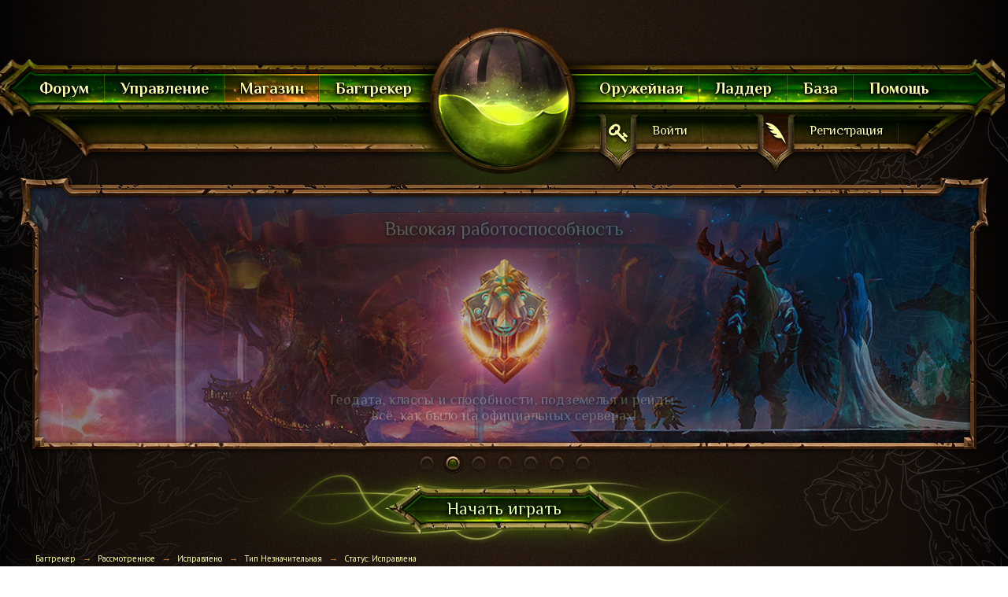

--- FILE ---
content_type: text/html;charset=UTF-8
request_url: https://ezwow.org/tracker/issue-37610
body_size: 25598
content:
<!DOCTYPE html>
	<html lang="en" >
	<head>
		<meta charset="utf-8" />
		<title>Гном-инженер - EzWoW</title>
		<meta http-equiv="X-UA-Compatible" content="IE=edge" />
		<link rel="shortcut icon" href='https://ezwow.org/favicon.ico' />
		<link rel="image_src" href='https://ezwow.org/public/style_images/ez/meta_image.png' />
		<script type='text/javascript'>
		//<![CDATA[
			jsDebug			= 0; /* Must come before JS includes */
			DISABLE_AJAX	= parseInt(0); /* Disables ajax requests where text is sent to the DB; helpful for charset issues */
			inACP			= false;
			var isRTL		= false;
			var rtlIe		= '';
			var rtlFull		= '';
		//]]>
		</script>

<!-- Google Tag Manager -->
<script>(function(w,d,s,l,i){w[l]=w[l]||[];w[l].push({'gtm.start':
new Date().getTime(),event:'gtm.js'});var f=d.getElementsByTagName(s)[0],
j=d.createElement(s),dl=l!='dataLayer'?'&l='+l:'';j.async=true;j.src=
'https://www.googletagmanager.com/gtm.js?id='+i+dl;f.parentNode.insertBefore(j,f);
})(window,document,'script','dataLayer','GTM-WGFPLWN');</script>
<!-- End Google Tag Manager -->



		
	
				
			<link rel="stylesheet" type="text/css"  href="https://ezwow.org/public/style_css/css_234/ipb_mlist_addon.css?ipbv=2e3c07d674d9af17f21818c016b224bc" />
		
	

				
			<link rel="stylesheet" type="text/css" title="Main" media="screen,print" href="https://ezwow.org/public/style_css/css_234/ipb_common.css?ipbv=2e3c07d674d9af17f21818c016b224bc" />
		
	

				
			<link rel="stylesheet" type="text/css" title="Main" media="screen" href="https://ezwow.org/public/style_css/css_234/ipb_styles.css?ipbv=2e3c07d674d9af17f21818c016b224bc" />
		
	

				
			<link rel="stylesheet" type="text/css" title="Main" media="screen" href="https://ezwow.org/public/style_css/css_234/iptracker.css?ipbv=2e3c07d674d9af17f21818c016b224bc" />
		
	

				
			<link rel="stylesheet" type="text/css" title="Main" media="screen" href="https://ezwow.org/public/style_css/css_234/calendar_select.css?ipbv=2e3c07d674d9af17f21818c016b224bc" />
		
	

				
			<link rel="stylesheet" type="text/css"  href="https://ezwow.org/public/style_css/css_234/isengard_auction.css?ipbv=2e3c07d674d9af17f21818c016b224bc" />
		
	

				
			<link rel="stylesheet" type="text/css"  href="https://ezwow.org/public/style_css/css_234/isengard_boost.css?ipbv=2e3c07d674d9af17f21818c016b224bc" />
		
	

				
			<link rel="stylesheet" type="text/css"  href="https://ezwow.org/public/style_css/css_234/isengard_statistics.css?ipbv=2e3c07d674d9af17f21818c016b224bc" />
		
	

				
			<link rel="stylesheet" type="text/css"  href="https://ezwow.org/public/style_css/css_234/isengard_teamspeak.css?ipbv=2e3c07d674d9af17f21818c016b224bc" />
		
	

				
			<link rel="stylesheet" type="text/css"  href="https://ezwow.org/public/style_css/css_234/isengard.css?ipbv=2e3c07d674d9af17f21818c016b224bc" />
		
	

				
			<link rel="stylesheet" type="text/css"  href="https://ezwow.org/public/style_css/css_234/isengard_shop.css?ipbv=2e3c07d674d9af17f21818c016b224bc" />
		
	

				
			<link rel="stylesheet" type="text/css"  href="https://ezwow.org/public/style_css/css_234/isengard_accounts.css?ipbv=2e3c07d674d9af17f21818c016b224bc" />
		
	

				
			<link rel="stylesheet" type="text/css"  href="https://ezwow.org/public/style_css/css_234/isengard_tournaments.css?ipbv=2e3c07d674d9af17f21818c016b224bc" />
		
	

				
			<link rel="stylesheet" type="text/css"  href="https://ezwow.org/public/style_css/css_234/isengard_items.css?ipbv=2e3c07d674d9af17f21818c016b224bc" />
		
	

				
			<link rel="stylesheet" type="text/css"  href="https://ezwow.org/public/style_css/prettify.css?ipbv=2e3c07d674d9af17f21818c016b224bc" />
		
	
	

<!--[if lte IE 7]>
	<link rel="stylesheet" type="text/css" title='Main' media="screen" href="https://ezwow.org/public/style_css/css_234/ipb_ie.css" />
<![endif]-->
<!--[if lte IE 8]>
	<style type='text/css'>
		.ipb_table { table-layout: fixed; }
		.ipsLayout_content { width: 99.5%; }
	</style>
<![endif]-->

	<!-- Forces resized images to an admin-defined size -->
	<style type='text/css'>
		img.bbc_img {
			max-width: 600px !important;
			max-height: 600px !important;
		}
	</style>

		<meta property="og:title" content="Гном-инженер"/>
		<meta property="og:site_name" content="EzWoW"/>
		<meta property="og:type" content="article" />
		
	
		
		
			<meta property="og:image" content="https://ezwow.org/uploads/monthly_05_2023/tracker-295969-0-00363900-1684183219.jpg" />
		
		
		
		
	

		
		
			<meta name="identifier-url" content="https://ezwow.org/tracker/issue-37610" />
		
		
			<meta property="og:url" content="https://ezwow.org/tracker/issue-37610" />
		
		
		
	

<meta property="og:image" content="https://ezwow.org/public/style_images/ez/meta_image.png"/>

		
		


    <script type='text/javascript' src='https://ezwow.org/public/js/vendor/jquery/dist/jquery.min.js'></script>
    <script type='text/javascript' src='https://ezwow.org/public/js/vendor/jquery-ui/jquery-ui.min.js'></script>
    <script type='text/javascript' src='https://ezwow.org/public/js/vendor/jquery-ui/ui/i18n/datepicker-ru.js'></script>
    <link rel='stylesheet' href='https://ezwow.org/public/js/vendor/jquery-ui/themes/smoothness/jquery-ui.min.css' />


<script type='text/javascript' src='https://ezwow.org/public/js/scroll/jquery.nicescroll.min.js'></script>

		
		<script type='text/javascript' src='https://ezwow.org/public/js/3rd_party/prototype.js'></script>
	
	<script type='text/javascript' src='https://ezwow.org/public/js/ipb.js?ipbv=2e3c07d674d9af17f21818c016b224bc&amp;load=quickpm,hovercard,like'></script>
	<script type='text/javascript' src='https://ezwow.org/public/js/ipb.override.js?ipbv=2e3c07d674d9af17f21818c016b224bc&amp;load=quickpm,hovercard,like'></script>
	
		<script type='text/javascript' src='https://ezwow.org/public/js/3rd_party/scriptaculous/scriptaculous-cache.js'></script>
	
	<script type="text/javascript" src='https://ezwow.org/cache/lang_cache/2/ipb.lang.js?nck=4b93cd7f1f76df9c2c1783aae5cc39b1' charset='utf-8'></script>
            
    
        <script type='text/javascript'>
            var ipbnetJsModules = [];
        </script>
        <script type='text/javascript' src='https://ezwow.org/public/js/3rd_party/ipbnet/ipbnet.js?ipbv=2e3c07d674d9af17f21818c016b224bc&amp;url=https%3A%2F%2Fezwow.org%2Fpublic%2F&amp;charset=utf-8&amp;basepath=js&amp;corepath=js%2F3rd_party%2Fipbnet&amp;version=39' charset='utf-8'></script>
    



<!--
<script type='text/javascript' src="https://ezwow.org/public/style_images/ez/js/cookie.js"></script>
<script type='text/javascript' src="https://ezwow.org/public/style_images/ez/js/ipbforumskins.js"></script>
-->

	
		
			
			
			
			
				<link rel='stylesheet' type='text/css' title='Main' media='screen' href='https://ezwow.org/cache/tracker/skin234_severity.css' />

			
		

			
			
			
			
				<link id="ipsCanonical" rel="canonical" href="https://ezwow.org/tracker/issue-37610-gnom-inzhener/" />
			
		

			
			
			
			
				<!-- Tracker Javascript/CSS -->
<script type='text/javascript' src='https://ezwow.org/public/js/ips.tracker.js'></script>
<!-- Tracker RTL -->
    


    



			
		
	

		
			
			
				<link rel="alternate" type="application/rss+xml" title="Новости сервера" href="https://ezwow.org/rss/forums/2-novosti-servera/" />
			
			
			
		

			
			
				<link rel="alternate" type="application/rss+xml" title="Последние темы" href="https://ezwow.org/rss/forums/3-poslednie-temy/" />
			
			
			
		

			
			
				<link rel="alternate" type="application/rss+xml" title="Список изменений" href="https://ezwow.org/rss/forums/4-spisok-izmenenij/" />
			
			
			
		
	

	


	





<!-- Forces topic photo to show without thumb -->
	<style type='text/css'>
/*
		.ipsUserPhoto_variable { max-width: 125px !important; }
		


			.post_body { margin-left: 185px !important; }
		
*/
	</style>		
		<script type='text/javascript'>
	//<![CDATA[
		/* ---- URLs ---- */
		ipb.vars['base_url'] 			= 'https://ezwow.org/index.php?s=36314a8b712b1dbe44e6154d6f4bf013&';
		ipb.vars['board_url']			= 'https://ezwow.org';
		ipb.vars['img_url'] 			= "https://ezwow.org/public/style_images/ez";
		ipb.vars['loading_img'] 		= 'https://ezwow.org/public/style_images/ez/custom/loading.svg';
		ipb.vars['active_app']			= 'tracker';
		ipb.vars['upload_url']			= 'https://ezwow.org/uploads';
		/* ---- Member ---- */
		ipb.vars['member_id']			= parseInt( 0 );
		ipb.vars['is_supmod']			= parseInt( 0 );
		ipb.vars['is_admin']			= parseInt( 0 );
		ipb.vars['secure_hash'] 		= '880ea6a14ea49e853634fbdc5015a024';
		ipb.vars['session_id']			= '36314a8b712b1dbe44e6154d6f4bf013';
		ipb.vars['twitter_id']			= 0;
		ipb.vars['fb_uid']				= 0;
		ipb.vars['auto_dst']			= parseInt( 0 );
		ipb.vars['dst_in_use']			= parseInt(  );
		ipb.vars['is_touch']			= false;
		ipb.vars['member_group']		= {"g_mem_info":"1"}
		/* ---- cookies ----- */
		ipb.vars['cookie_id'] 			= '';
		ipb.vars['cookie_domain'] 		= '.ezwow.org';
		ipb.vars['cookie_path']			= '/';
		/* ---- Rate imgs ---- */
		ipb.vars['rate_img_on']			= 'https://ezwow.org/public/style_images/ez/star.png';
		ipb.vars['rate_img_off']		= 'https://ezwow.org/public/style_images/ez/star_off.png';
		ipb.vars['rate_img_rated']		= 'https://ezwow.org/public/style_images/ez/star_rated.png';
		/* ---- Uploads ---- */
		ipb.vars['swfupload_swf']		= 'https://ezwow.org/public/js/3rd_party/swfupload/swfupload.swf';
		ipb.vars['swfupload_enabled']	= true;
		ipb.vars['use_swf_upload']		= ( '' == 'flash' ) ? true : false;
		ipb.vars['swfupload_debug']		= false;
		/* ---- other ---- */
		ipb.vars['highlight_color']     = "#ade57a";
		ipb.vars['charset']				= "utf-8";
		ipb.vars['time_offset']			= "3";
		ipb.vars['time_adjust']			= "0";
		ipb.vars['hour_format']			= "24";
		ipb.vars['seo_enabled']			= 1;
		
		ipb.vars['seo_params']			= {"start":"-","end":"\/","varBlock":"?","varPage":"page-","varSep":"&","varJoin":"="};
		
		/* Templates/Language */
		ipb.templates['inlineMsg']		= "";
		ipb.templates['ajax_loading'] 	= "<div id='ajax_loading'><img src='https://ezwow.org/public/style_images/ez/ajax_loading.gif' alt='" + ipb.lang['loading'] + "' /></div>";
		ipb.templates['close_popup']	= "<img src='https://ezwow.org/public/style_images/ez/close_popup.png' alt='x' />";
		ipb.templates['rss_shell']		= new Template("<ul id='rss_menu' class='ipbmenu_content'>#{items}</ul>");
		ipb.templates['rss_item']		= new Template("<li><a href='#{url}' title='#{title}'>#{title}</a></li>");
		
		ipb.templates['autocomplete_wrap'] = new Template("<ul id='#{id}' class='ipb_autocomplete' style='width: 250px;'></ul>");
		ipb.templates['autocomplete_item'] = new Template("<li id='#{id}' data-url='#{url}'><img src='#{img}' alt='' class='ipsUserPhoto ipsUserPhoto_mini' />&nbsp;&nbsp;#{itemvalue}</li>");
		ipb.templates['page_jump']		= new Template("<div id='#{id}_wrap' class='ipbmenu_content'><h3 class='bar'>Перейти к странице</h3><p class='ipsPad'><input type='text' class='input_text' id='#{id}_input' size='8' /> <input type='submit' value='ОК' class='input_submit add_folder' id='#{id}_submit' /></p></div>");
		ipb.templates['global_notify'] 	= new Template("<div class='popupWrapper'><div class='popupInner'><div class='ipsPad'>#{message} #{close}</div></div></div>");
		
		
		ipb.templates['header_menu'] 	= new Template("<div id='#{id}' class='ipsHeaderMenu boxShadow'></div>");
		
		Loader.boot();
	//]]>
	</script>
        <script type='text/javascript' src='/sentinel/sentinel.js'></script>
    <script type='text/javascript' src='https://ezwow.org/discord/frontend.js?944144269'></script>
    <link rel='stylesheet' href='https://ezwow.org/discord/frontend.css?944144269' />
    <link href="https://fonts.googleapis.com/css?family=Philosopher:400,700&amp;subset=cyrillic" rel="stylesheet">
	<link href="/public/isengard/fonts/MyriadPro/MyriadPro.css" rel="stylesheet">
    <link  rel="stylesheet" type="text/css" href='https://ezwow.org/public/style_images/ez/fonts/FlangeBQ/font.css' />
    <link href="https://fonts.googleapis.com/css?family=PT+Sans:400,700&amp;subset=cyrillic" rel="stylesheet">
    <link  rel="stylesheet" type="text/css" href='https://ezwow.org/public/style_images/ez/fonts/fa/css/all.min.css' />
    
    <link rel="stylesheet" type="text/css" href="https://cdnjs.cloudflare.com/ajax/libs/slick-carousel/1.8.1/slick.css" />
    <link rel="stylesheet" type="text/css" href="https://cdnjs.cloudflare.com/ajax/libs/slick-carousel/1.8.1/slick-theme.min.css" />
    <link rel="stylesheet" href="/public/3rd_party/owlcarousel/owl.carousel.min.css">
    <link rel="stylesheet" href="/public/3rd_party/owlcarousel/owl.theme.green.min.css">
	<link rel="stylesheet" href="/public/3rd_party/fancybox/fancybox.css">
	<link rel="stylesheet" href="/public/3rd_party/fancybox/panzoom.css">
    <script type="text/javascript" src="https://cdnjs.cloudflare.com/ajax/libs/slick-carousel/1.8.1/slick.min.js"></script>
    <script src= "https://player.twitch.tv/js/embed/v1.js"></script>
    <script>

/* slider */
            (function($) {
    jQuery(document).ready(function($) {
        $('.slider_js').slick({
            dots: true,
            infinite: true,
            speed: 1000,
            slidesToShow: 1,
            arrows: false,
            autoplay: true,
            autoplaySpeed: 8000,
            fade: true,
        });

        /* scroll */
        var shoutboxShouts = $("#shoutbox-shouts");
        shoutboxShouts.niceScroll({
            cursorborder: 'none',
            cursorwidth: "5px",
            cursorcolor: "none",
            background: "rgba(0, 0, 0, 0.3)",
            cursoropacitymin: 1,
            iframeautoresize: true
        });
        $(".shoutbox-toggle").on("click", function() {
            setTimeout(function() {
                shoutboxShouts.getNiceScroll().resize();
            }, 1000);
        });
        $('#shoutbox-shouts').on('click', function() { 
            setTimeout(function() {
                shoutboxShouts.getNiceScroll().resize();
            }, 25);
        });

        $(window).scroll(function() {
            if ($(this).scrollTop() >= 200) {
                $('.fixed-scroll').addClass('fixed-scroll_flex');
            } else {
                $('.fixed-scroll').removeClass('fixed-scroll_flex');
            }
        });

    });
})(jQuery);
    </script>

            <script defer type="text/javascript" src="https://wotlk.ezhead.org/static/widgets/ezhead.js?ver=7"></script>
            <script>
                var aowow_tooltips = {
                    'colorlinks':   true,
                    'renamelinks':  true,
                    'iconizelinks': true
                };
            </script>

<script>
	    var ezInfo = {};
    ezInfo.memberId = 0;
    ezInfo.bnet = "";
</script>

	<script>
  (function(i,s,o,g,r,a,m){i['GoogleAnalyticsObject']=r;i[r]=i[r]||function(){
  (i[r].q=i[r].q||[]).push(arguments)},i[r].l=1*new Date();a=s.createElement(o),
  m=s.getElementsByTagName(o)[0];a.async=1;a.src=g;m.parentNode.insertBefore(a,m)
  })(window,document,'script','//www.google-analytics.com/analytics.js','ga');

  ga('require', 'GTM-5MQJT5K'); 
  ga('require', 'linkid');
  setTimeout("ga('send', 'event', 'read', '30_seconds')", 30000);

</script>

<!-- Yandex.Metrika counter -->
<script type="text/javascript" >
setTimeout(function() {
    (function(m,e,t,r,i,k,a){m[i]=m[i]||function(){(m[i].a=m[i].a||[]).push(arguments)}; m[i].l=1*new Date();k=e.createElement(t),a=e.getElementsByTagName(t)[0],k.async=1,k.src=r,a.parentNode.insertBefore(k,a)}) (window, document, "script", "https://mc.yandex.ru/metrika/tag.js", "ym"); ym(46823790, "init", { clickmap:true, trackLinks:true, accurateTrackBounce:true, webvisor:true, trackHash:true, ecommerce:"dataLayer" });
}, 1000);
</script> 
<noscript><div><img src="https://mc.yandex.ru/watch/46823790" style="position:absolute; left:-9999px;" alt="" /></div></noscript> 
<!-- /Yandex.Metrika counter --></head>
	<body id='ipboard_body'>
<!-- Google Tag Manager (noscript) -->
<noscript><iframe src="https://www.googletagmanager.com/ns.html?id=GTM-WGFPLWN"
height="0" width="0" style="display:none;visibility:hidden"></iframe></noscript>
<!-- End Google Tag Manager (noscript) -->
                <div class="fixed-scroll" onclick="return L2bUp()">
                    <i class="fa fa-arrow-up fa-arrow-up_scroll" aria-hidden="true"></i>
                </div>
<a id="discord-container" href="https://ezwow.org/discord/invite"></a>
<div class="body-background"><div class="body-art"></div></div>
<div id="ezDevLog"></div>

		<p id='content_jump' class='hide'><a id='top'></a><a href='#j_content' title='Перейти к содержимому' accesskey='m'>Перейти к содержимому</a></p>
		<div id='ipbwrapper'>



    <!-- Начало navigation -->
    	<div class="navigation navigation_top unstyled">
<!--
		<style>
			#year2024-attractor {
				perspective: 1000px;
				max-width: 250px;
				display: inline;
				text-decoration: none;
				color: #fff;
				background: #0099d5;
				background: linear-gradient(135deg, #22bbf7, #11aae6 10%, #0088c4);
				border: 1px solid #0077b3;
				padding: 10px 24px;
				border-radius: 3px;
				box-shadow: inset 0 1px 0 rgba(255, 255, 255, 0.35), 0 2px 4px rgba(0, 0, 0, 0.25);
				overflow: hidden;
				text-shadow: none;
			
				position: fixed;
				top: 13px;
				margin-left: 800px;
				z-index: 100500;
				transition: top 1s 250ms, 1s box-shadow ease-out;
				text-transform: uppercase;
				text-align: center;
			}
			
			#year2024-attractor:hover {
				background: linear-gradient(135deg, #22bbf9, #22bbf9);
				border-color: #0099d7;
				box-shadow: inset 0 1px 0 rgba(255, 255, 255, 0.5), 0 5px 10px rgba(0, 0, 0, 0.25);
			}
			
			#year2024-attractor:after,
			#year2024-attractor:before {
				position: absolute;
				content: "";
				width: 20px;
				height: 200%;
				background: rgba(255, 255, 255, 0.325);
				transform: skew(-15deg) translateX(-25px);
				filter: blur(1px);
				top: -50%;
				left: 0;
				animation: 7.5s cubic-bezier(0.93, 0.04, 0.47, 0.47) sheenA infinite;
			}
			
			#year2024-attractor:before {
				filter: blur(0px);
				width: 5px;
				left: 8px;
				background: rgba(255, 255, 255, 0.275);
				animation: 7.5s cubic-bezier(0.93, 0.04, 0.47, 0.47) sheenB infinite;
			}
			
			@keyframes sheenA {
			  0% {
				transform: skew(-15deg) translateX(-25px);
				width: 20px;
				opacity: 0.25;
			  }
			  15% {
				transform: skew(-15deg) translateX(325px);
				width: 120px;
				opacity: 0.75;
			  }
			  100% {
				transform: skew(-15deg) translateX(325px);
				width: 120px;
				opacity: 0.75;
			  }
			}
			@keyframes sheenB {
			  0% {
				transform: skew(-15deg) translateX(-25px);
				width: 5px;
				opacity: 1;
				left: 8px;
			  }
			  15% {
				transform: skew(-15deg) translateX(325px);
				width: 60px;
				opacity: 0.25;
				left: 20px;
			  }
			  100% {
				transform: skew(-15deg) translateX(325px);
				width: 60px;
				opacity: 0.25;
				left: 20px;
			  }
			}
		</style>
		<a id="year2024-attractor" href="https://ezwow.org/topic/143091-novogodnee-sobytie-2024/">
			<div><i class="fas fa-tree"></i> Новогоднее событие 2024</div>
			<div style="text-transform: none; font-size: 12px; font-weight: normal; text-shadow: 0 0 3px black; opacity: 0.8;">Участвуй и получай ценные подарки!</div>
		</a>
		<script>
		window.onscroll = function() {
			var currentScrollPos = window.pageYOffset;
			
			if (currentScrollPos > 50) {
				document.getElementById("year2024-attractor").style.top = "-60px";
			} else {
				document.getElementById("year2024-attractor").style.top = null;
			}
		}
		</script>
-->
        <div class="navigation__container navigation__container_left">
            <a href="/index" class="navigation__link navigation__link_first"><span>Форум</span></a>
            <a href="/index.php?app=isengard&module=core&tab=accounts" class="navigation__link"><span>Управление</span></a>
            <a href="/index.php?app=isengard&module=core&tab=shop" class="navigation__link">
                <div style="position: absolute; top: 0; left: 0; right: 0; bottom: 0; background: url(/public/style_images/ez/new-bg/menu.png) no-repeat; background-position-x: -315px; background-position-y: -115px; height: 36px; filter: hue-rotate(315deg) opacity(1);"></div>
                <span>Магазин</span>
            </a>
            <a href="/tracker/" class="navigation__link"><span>Багтрекер</span></a>
        </div>
        <a class="logotype" href="/portal/"></a>
        <div class="navigation__container navigation__container_right">
            <a href="/index.php?app=isengard&module=core&tab=armory&section=characters&realm=1" class="navigation__link"><span>Оружейная</span></a>
            <a href="/index.php?app=isengard&module=core&tab=ladder" class="navigation__link"><span>Ладдер</span></a>
            <a href="https://wotlk.ezhead.org/" class="navigation__link" target="_blank"><span>База</span></a>
            <a href="/index.php?app=core&module=help" class="navigation__link"><span>Помощь</span></a>
        </div>
    </div>
    <!-- Конец  navigation  -->





            <!-- ::: BRANDING STRIP: Logo and search box ::: -->
            <div id='branding' class='unstyled'>
                <div class='m-navigation'>

                    <!--  Начало Поиск -->
                    <div class="m-container m-container_left">
						
                    </div>
                    <!--  Конец Поиск -->

                    <!--  Начало user_navigation -->
                    <div class="m-container m-container_right">
                    <div id='user_navigation' class='not_logged_in'>
                            
                            <ul class='u-list-wrp'>
                                <li class="u-list">
                                    <span class='services'>
                                        
                                        
                                        
                                    </span>
                                </li>
                                <li class="u-list u-list_sign_in">
<a href='https://ezwow.org/index.php?app=core&amp;module=global&amp;section=login' class="u-list u-list_sign_in sign_in_wrp no_ajax" title='Войти' id='sign_in'>
                                    <div class="ico-container">
                                        <div class="ico-container__item ico-container__item_key sign_in_wrp_hov"></div>
                                    </div>
                                    <div class="u-list__link u-list__link_sign-in sign_in_wrp_hov"><span>Войти</span></div>
</a>
                                </li>
                                <li class="u-list u-list_reg">
<a href="https://ezwow.org/index.php?app=core&amp;module=global&amp;section=register" title='Регистрация' id='register_link'  class="u-list u-list_reg sign_in_wrp">
                                    <div class="ico-container">
                                        <div class="ico-container__item ico-container__item_reg sign_in_wrp_hov"></div>
                                    </div>
                                    <div class="u-list__link u-list__link_sign-in sign_in_wrp_hov"><span>Регистрация</span></div>
</a>
                                </li>
                            </ul>
                        </div>
                    </div>
                   <!--  Конец user_navigation -->
                </div>
                <!--  Начало m-navigation -->
            </div>
            <!--  Конец branding -->




<!-- Slider -->

<div class="slider-wrp slider-wrp_left">
        <div class="slider slider_js">
            <div>
                <div class="slider-item" style="background-image: url(https://ezwow.org/public/style_images/ez/custom/slider/slide_1.jpg);">
                    <div class="slider-item__title">
                        <span>
                                Высокая работоспособность
                        </span>
                    </div>
                    <div class="slider-item__desc">
                        Геодата, классы и способности, подземелья и рейды: <br> всё, как было на официальных серверах!
                    </div>
                </div>
            </div>
            <!-- Конец слайда -->
            <div>
                <div class="slider-item" style="background-image: url(https://ezwow.org/public/style_images/ez/custom/slider/slide_2.jpg);">
                    <div class="slider-item__title">
                        <span>
                            Без малого 15 лет работы
                        </span>
                    </div>
                    <div class="slider-item__desc">
                        29 июня нашему проекту исполняется 15 лет, <br> старейший сервер рунета, <br> ни одного вайпа за этот срок!
                    </div>
                </div>
            </div>
            <!-- Конец слайда -->
            <div>
                <div class="slider-item" style="background-image: url(https://ezwow.org/public/style_images/ez/custom/slider/slide_3.jpg);">
                    <div class="slider-item__title">
                        <span>
                            Бесплатно и без доната
                        </span>
                    </div>
                    <div class="slider-item__desc">
                        Наш проект является полностью бесплатным, <br> на нём отсутствует покупка игровых ценностей, влияющих на баланс.
                    </div>
                </div>
            </div>
            <!-- Конец слайда -->
            <div>
                <div class="slider-item" style="background-image: url(https://ezwow.org/public/style_images/ez/custom/slider/slide_4.jpg);">
                    <div class="slider-item__title">
                        <span>
                            Отсутствие лагов
                        </span>
                    </div>
                    <div class="slider-item__desc">
                        Благодаря 4 мощным серверам и надежному провайдеру <br> в игре полностью отсутствуют лаги!
                    </div>
                </div>
            </div>
            <!-- Конец слайда -->
            <div>
                <div class="slider-item" style="background-image: url(https://ezwow.org/public/style_images/ez/custom/slider/slide_5.jpg);">
                    <div class="slider-item__title">
                        <span>
                                Трансфер с других серверов
                        </span>
                    </div>
                    <div class="slider-item__desc">
                        Приходите к нам со своим персонажем, <br> воспользуйтесь БЕСПЛАТНОЙ <br> услугой по переносу персонажа на наш проект!
                    </div>
                </div>
            </div>
            <!-- Конец слайда -->
            <div>
                <div class="slider-item" style="background-image: url(https://ezwow.org/public/style_images/ez/custom/slider/slide_6.jpg);">
                    <div class="slider-item__title">
                        <span>
                            Высокий онлайн
                        </span>
                    </div>
                    <div class="slider-item__desc">
                        Онлайн на всех наших мирах РЕАЛЬНЫЙ, <br> ежесуточно наши миры посещает более <br> 12000 игроков!
                    </div>
                </div>
            </div>
            <!-- Конец слайда -->
            <div>
                <div class="slider-item" style="background-image: url(https://ezwow.org/public/style_images/ez/custom/slider/slide_7.jpg);">
                    <div class="slider-item__title">
                        <span>
                            Хорошая техподдержка
                        </span>
                    </div>
                    <div class="slider-item__desc">
                        Четыре сотрудника, отвечающих за решение ваших вопросов, <br> всегда выслушают и обязательно помогут. <br> Мы предоставляем действительно качественный сервис!
                    </div>
                </div>
            </div>
            <!-- Конец слайда -->
        </div>
        <!-- Конец  slider  -->
    </div>
    <!-- Конец  slider-wrp  -->


<!-- Начать играть -->

    <div class="btn-pay-wrp">
        <a href="https://ezwow.org/index.php?app=core&module=help&do=01&HID=97" class="btn-play"><span>Начать играть</span></a>
    </div>





			<!-- ::: APPLICATION TABS ::: -->
			<div id='primary_nav' class='clearfix'>
				<div class='main_width'>
					<ul class='ipsList_inline' id='community_app_menu'>
						
						
						<li id='nav_other_apps' style='display: none'>
							<a href='#' class='ipbmenu' id='more_apps'>Больше <img src='https://ezwow.org/public/style_images/ez/useropts_arrow2.png' /></a>
						</li>
					</ul>
				</div>
			</div>
			
							<div class='index_stats'></div>

<div id='ipbwrapper2'>

			<!-- ::: MAIN CONTENT AREA ::: -->
			<div id='content' class='clearfix'>
				<!-- ezRewards -->

				<!-- ezTribute -->
				<div id="tab_tribute" >
					
	<style>@keyframes pulse-blur {
    0% {
        transform: scale(0.95);
        opacity: 0.75;
    }

    50% {
        transform: scale(1);
        opacity: 1;
    }

    100% {
        transform: scale(0.95);
        opacity: 0.75;
    }
}

@keyframes pulse-light {
    0% {
        opacity:0.9;
    }
    2% {
        opacity:1;
    }
    8% {
        opacity:0.5;
    }
    9% {
        opacity:1;
    }
    12% {
        opacity:0.5;
    }
    20% {
        opacity:1;
    }
    25% {
        opacity:0.8;
    }
    30% {
        opacity:1;
    }
    70% {
        opacity:0.9;
    }
    72% {
        opacity:0.6;
    }
    77% {
        opacity:0.9;
    }
    100% {
        opacity:0.9;
    }
}

.tribute-chest-container {
    display: flex;
    text-align: center;
}

.tribute-chest {
    margin-top: -20px;
    flex: 1;
    margin-left: -250px;
}
.tribute-chest-closed:active:hover {
    padding-top: 3px;
}

.tribute-chest img {
    position: absolute;
    width: 250px;
    height: 250px;
}

.tribute-chest-closed {
    cursor: pointer;
}

.tribute-chest-inside {
    padding: 0 0 0 5px;
}

.tribute-chest-closed .tribute-chest-blur {
    animation: pulse-blur 2s infinite;
    transition: all 1s;
    transform: scale(1);
    filter: brightness(1);
}
.tribute-chest-closed:hover .tribute-chest-blur {
    animation: none;
    transition: all 1s;
    transform: scale(1.10);
    filter: brightness(1.5);
}

.tribute-chest:hover .tribute-chest-light,
.tribute-chest-opened .tribute-chest-light {
    animation: pulse-light 3s infinite;
}

.tribute-chest > div {
    opacity: 1;
    transition: opacity 1s;
}

.tribute-chest > div.hidden {
    opacity: 0;
}

.tribute-chest-inside {
    opacity: 1;
    transition: all 3s linear 1s;
}

.tribute-chest-opened:not(.hidden) .tribute-chest-inside {
    opacity: 0;
    transition: all 3s linear 1.5s;
}


</style><!-- TODO move styles to ezExternal system--><style>div#pu_____hover___guild_popup {
    height: 307px;
}

.ipsButton.disabled {
    cursor: default;
    pointer-events: none;
    opacity: 0.75;
    filter: sepia(1);
}

.invisible {
    display: none;
}

.tribute-popup-wrapper {
    border: none;
    padding-top: 43px;
    background: no-repeat;
}

.tribute-popup-wrapper.default {
    top: 10% !important;
    bottom: 10% !important;
}

.tribute-popup-wrapper.reward {

}

.tribute-popup-wrapper > .borders {
    margin-top: 48px;
}

.tribute-popup-wrapper .nav-t {
    position: absolute;
    top: 6px;
}

.tribute-popup-inner {
    height: 100%;
}

.tribute-popup-inner hr {
    display: block;
    width: 95%;
    border: 1px solid rgba(137, 119, 81, 0.7);
    border-width: 1px 0 0 0;
    clear: both;
    margin: 10px auto;
}

.tribute-popup-inner > .isengard {
    height: 100%;
}

.tribute-popup-inner > .isengard > .userpopup {
    height: 100%;
    min-height: 250px;
}

.tribute-popup-inner > .isengard > .userpopup > .ipsBox {
    position: absolute;
    top: 43px;
    left: -1px;
    right: -1px;
    bottom: 40px;
    overflow: hidden;
}

.tribute-popup-inner.reward .ipsBox {
    position: unset !important;
    padding-bottom: 50px;
}

.tribute-popup-inner > .isengard > .userpopup > .ipsForm_submit {
    position: absolute;
    bottom: 4px;
    left: -1px;
    right: -1px;
}

.tribute-popup-inner .armory h3.maintitle.ipsFilterbar {
    font-size: 18px;
    padding: 0 10px;
    margin: 0 !important;
}

.tribute-popup-inner .armory .ipsFilterbar li {
    text-transform: none;
}

.tribute-popup-inner td,
.tribute-popup-inner th {
    vertical-align: middle !important;
}

.tribute-popup-inner .ipb_autocomplete {
    position: fixed !important;
}

.tribute-popup-inner .ipsForm_horizontal .ipsField_title {
    width: 110px;
}

.tribute-popup-inner .ipsField_content {
    margin-left: 125px;
}

.tribute-popup-inner table.ipb_table td {
    padding: 10px;
}

.tribute-popup-wrapper .tribute-popup-inner .ipb_table {
    border: none !important;
}

#popupTribute_close {
    top: 58px;
}



.tribute-scroll-pad {
    padding: 5px;
}

.tribute-index-small {
    display: block;
    font-size: 12px !important;
}

.scrollable .tribute-scroll-pad {
    padding-right: 18px !important;
}

.tribute-small {
    color: #817753;
    font-size: 10px;
    position: relative;
    bottom: 1px;
    left: -1px;
    font-weight: normal;
}

.tribute-tooltip {
    background: rgba(0, 0, 0, 0.85) !important;
    border: none !important;
    color: #9d9266 !important;
    font-size: 13px;
    border-radius: 4px;
    z-index: 10002;
    white-space: pre-line;
    text-align: center;
}



.tribute-container {
    width: 100%;
    padding: 5px 0;
}
.tribute-container .mod-list__content {
    width: 100%;
    padding-right: 5px;
    position: relative;
    top: -1px;
}
.tribute-container .tribute-guilds .mod-list__content {
    margin-top: -4px;
}
.tribute-container .mod-title__txt {
    left: 0;
    top: -3px;
}
.tribute-container .mod-title__txt span {
    display: block;
    font-size: 12px;
}
.tribute-container .mod-block {
    background: url(/public/style_images/ez/custom/f-links__bg.jpg) no-repeat;
    background-size: cover;
    height: 100%;
}

.isengard.top {
    display: inline-block;
    width: 285px;
    height: 228px;
    float: left;
}

.isengard.top .srv__online-txt {
    text-align: center;
    font-size: 18px;
}

.isengard.top .srv__name {
    font-size: 12px;
}

.tribute-divider {
    display: inline-block;
    float: left;
    width: 15px;
}

.tribute-divider:before {
    content: '';
    display: block;
    background: url(/public/style_images/ez/custom/list__border.png) no-repeat center center;
    z-index: -1;
    position: relative;
    height: 17px;
    width: 157px;
    top: 113px;
    left: -74px;
    transition: .3s all;
    pointer-events: none;
    transform: rotate(90deg);
}

.tribute-top-icons {
    float: right;
    position: absolute;
    top: 0;
    right: -17px;
    font-size: 28px !important;
    transition: all 1s;
    opacity: 0;
    color: #9d9266;
    line-height: 44px;
}

.isengard.top:hover .tribute-top-icons {
    opacity: 1;
}

.tribute-top-icons i {
    padding: 6px 6px;
    cursor: pointer;
    margin-right: 3px;
}

.tribute-top-icons i:hover {
    color: #fffac5;
}

.tribute-placeholder {
    color: rgb(255,255,167);
    text-align: center;
    padding-top: 28px;
}
.tribute-placeholder .fa,
.tribute-placeholder .fas {
    color: rgb(192, 124, 40);
    display: block;
    font-size: 58px;
}

.tribute-classes {
    transition: all 2s;
    opacity: 0;
    visibility: hidden;
    max-height: 0;
    position: absolute;
    top: 0;
    left: -10px;
    right: -10px;
    display: flex;
    gap: 2px;
    justify-content: center;
}
.isengard.top:hover .tribute-classes {
    visibility: visible;
    opacity: 1;
    max-height: 100px;
    transition: all 2s;
    top: 16px;
}
.tribute-classes.tribute-types {
    left: 0;
    right: 0;
    margin-top: -3px;
}

.isengard.top:nth-child(5n) .srv__online-txt,
.isengard.top:nth-child(7n) .srv__online-txt {
    transition: all 2s;
    position: relative;
    width: 100%;
    top: 0;
}
.isengard.top:nth-child(5n):hover:not(.locked) .srv__online-txt,
.isengard.top:nth-child(5n):hover:not(.locked) .tribute-top-icons,
.isengard.top:nth-child(7n):hover:not(.locked) .srv__online-txt,
.isengard.top:nth-child(7n):hover:not(.locked) .tribute-top-icons {
    transition: all 1s;
    top: -25px;
}

.tribute-classes-container {
    flex: 1 1 0;
}

.tribute-classes-container > img {
    width: 100%;
    cursor: pointer;
    opacity: 0.33;
    transition: all 0.2s;
}

.tribute-classes-container > img:hover {
    transform: scale(1.13);
    opacity: 0.75;
    filter: brightness(1.13);
}
.tribute-classes-container > img.active {
    transform: scale(1.25);
    opacity: 1;
    filter: brightness(1.25);
}

#ezTributeClassSelector-0 {
    width: 32px;
}

.tribute-specs {
    text-align: center;
    position: absolute;
    left: 0;
    width: 100%;
    bottom: 0;
}
.tribute-specs > div {
    display: inline;
    padding: 0 7px;
    cursor: pointer;
    color: #817753;
}
.tribute-specs > div:hover {
    color: #c5b57d;
}
.tribute-specs > div.active {
    color: unset;
    text-decoration: underline;
}
.tribute-specs > div.passive {
    text-decoration: none !important;
    color: #817753 !important;
    cursor: default !important;
}

.tribute-type {
    cursor: pointer;
    color: #817753;
    flex: 1 1 0;
    text-align: center;
}
.tribute-type:hover {
    color: #c5b57d;
}
.tribute-type.active {
    color: unset !important;
    text-decoration: underline;
}

.tribute-content {
    padding: 4px 0 0 4px;
}

.mod-list__link > span {
    font-weight: normal;
}

.tribute-content a.ipsUserPhotoLink.left.fallback {
    background: url(/public/style_images/ez/profile/default_large.png);
    background-size: 38px;
    background-repeat: no-repeat;
    margin-top: 5px !important;
}

.tribute-filter {
    text-align: center;
    padding: 7px 0 20px 0;
}
.tribute-filter li {
    font-size: 14px !important;
    padding-right: 5px;
}
.tribute-filter:hover li a {
    opacity: 1 !important;
}
.tribute-filter li a img {
    display: none;
}
.tribute-filter li.active a img {
    display: inline-block;
}

.tribute-score {
    font-size: 18px;
    margin-top: -20px;
}
.tribute-guilds .tribute-score {
    margin-top: -12px !important;
}

.tribute-encounter {
    width: 25%;
    padding: 10px 5px !important;
}
.tribute-value {
    opacity: 0.25;
    padding: 10px 0 !important;
    font-size: 12px;
}

.record:hover .tribute-value {
    opacity: 1;
}

.tribute-value .value div {
    float: left;
    font-size: 20px;
    line-height: 32px;
    padding-right: 4px;
}

.tribute-value .value.disqualified div:after {
    content: ' ';
    display: block;
    position: relative;
    width: 100%;
    height: 2px;
    background: red;
    top: -17px;
    transform: rotate(-16deg);
}

.tribute-value .instance {
    color: rgb(180, 155, 100);
    opacity: 0.5;
}

.record:hover .tribute-value .instance {
    opacity: 1;
}

.tribute-value.best {
    opacity: 1;
}

.tribute-value.empty {
    text-align: center;
}

.tribute-value.best .instance {
    opacity: 1;
}



img.ipsGuildPhoto {
    width: 44.52px;
    height: 47px;
    padding-right: 10px;
}


.tribute-hover {
    cursor: pointer;
    transition: background-color 0.2s;
    padding: 3px 0 1px 0;
}
.tribute-guilds .tribute-hover {
    padding-top: 5px !important;
}

.tribute-hover:hover {
    background: rgba(0, 0, 0, 0.3);
}
.tribute-hover.row2:hover {
    background: rgba(0, 0, 0, 0.4);
}


.tribute-help-container {
    font-size: 15px;
    line-height: 19px;
}

.tribute-help-container h1 {
    text-align: center;
    padding: 5px;
}

.tribute-ordered-list {
    list-style: decimal-leading-zero !important;
}

.tribute-reward-container {
    font-size: 15px;
    line-height: 19px;
    padding: 0 5px !important;
}

.tribute-reward-container p a:not(.ipsType_smaller),
.tribute-help-container p a:not(.ipsType_smaller) {
    text-decoration: underline;
}

.tribute-help-desc {
    font-size: 14px;
    font-style: italic;
    opacity: 0.9;
}

.tribute-points {
    display: inline-block;
    width: 100%;
    height: 80px;
    position: relative;
}

.tribute-points:before {
    content: " ";
    width: 1110px;
    display: block;
    position: absolute;
    background: url(/public/style_images/ez/tribute/bar.png) no-repeat;
    height: 52px;
    padding-top: 40px;
    background-position-y: 35px;
    margin: 0 40px;
    overflow: hidden;
    opacity: 1;
}

.tribute-bar {
    position: absolute;
    width: 1110px;
    height: 52px;
    padding: 40px 40px 0 40px;
    background-position-y: 35px;
    opacity: 0;
    transition: opacity 3s, max-width 2s;
    max-width: 1px;
    overflow: hidden;
}

.tribute-bar.active {
    opacity: 1;
    max-width: 100%;
}

.tribute-bar-balance {
    color: #817753;
    margin: 1px -40px;
}

.tribute-bar-balance div {
    width: 40px;
}

.tribute-bar-balance .left {
    text-align: right;
}

.tribute-bar-balance .right {
    text-align: left;
    opacity: 0;
    transition: opacity 500ms;
    transition-delay: 100ms;
}
.tribute-bar.active .tribute-bar-balance .right {
    opacity: 1;
    transition-delay: 1.5s;
}

.tribute-progress {
    background: url(/public/style_images/ez/tribute/fill-blue.png) no-repeat;
    width: 15px;
    height: 11px;
    position: absolute;
    top: 45px;
    left: 52px;
    z-index: 2;
}

.tribute-progress:after {
    content: '';
    background: url(/public/style_images/ez/tribute/spark.png) no-repeat;
    width: 19px;
    height: 32px;
    position: relative;
    float: right;
    top: -12px;
    left: 11px;
}

.tribute-progress.no-spark:after {
    display: none;
}

.tribute-progress-ghost {
    z-index: 1;
    filter: grayscale(1);
    opacity: 0.5;
}

.tribute-reward {
    text-align: center;
    width: 46px;
    height: 46px;
    padding: 0;
    margin-left: 51px;
    position: absolute;
    top: 27px;
    font-weight: normal;
    font-size: 12px;
    cursor: pointer;
    color: #817753;
    z-index: 3;
}

.tribute-reward:after {
    content: '';
    background: url(/public/style_images/ez/tribute/border.png) no-repeat;
    position: absolute;
    width: 52px;
    height: 52px;
    top: -3px;
    left: -3px;
}

.tribute-reward:hover {
    transform: scale(1.15);
    color: red !important;
    font-weight: bold;
    box-shadow: 0 0 6px black;
}

.tribute-reward:hover:after {
    background: url(/public/style_images/ez/tribute/border-full.png) no-repeat;
}

.tribute-reward:hover .tribute-reward-icon {
    filter: brightness(1.25) !important;
}

.tribute-reward:hover span {
    content: '-';
    text-shadow: none;
}

.tribute-reward:hover span:before {
    content: '-';
}

.tribute-reward.legendary {
    color: #ff8000;
    text-shadow: 0 0 2px #ff8000;
}

.tribute-reward.epic {
    color: #a335ee;
    text-shadow: 0 0 2px #a335ee;
}

.tribute-reward.rare {
    color: #0070dd;
    text-shadow: 0 0 2px #0070dd;
}

.tribute-reward span {
    position: relative;
    top: 47px;
}

.tribute-reward-icon {
    position: absolute;
    top: 4px;
    left: 4px;
    width: 38px;
    transition: all 2s;
    filter: grayscale(0.75) brightness(0.5) sepia(0.75);
}

.tribute-static .tribute-reward-icon {
    transition: none !important;
}

.tribute-reward.active .tribute-reward-icon {
    filter: grayscale(0) brightness(1.1);
    transition: all 2s;
}
.tribute-reward.passed .tribute-reward-icon {
    filter: grayscale(0) brightness(0.9);
    transition: all 2s;
}

.tribute-reward-highlight {
    background: url(/public/style_images/ez/tribute/border-blue.png) no-repeat;
    position: absolute;
    top: 2px;
    left: 2px;
    transition: opacity 800ms, max-width 400ms;
    opacity: 0;
    width: 42px;
    height: 42px;
    max-width: 1px;
    z-index: 1;
}
.tribute-static .tribute-reward-highlight {
    transition: none !important;
}

.tribute-reward.active .tribute-reward-highlight {
    opacity: 1;
    max-width: 42px;
}
.tribute-reward.passed .tribute-reward-highlight {
    opacity: 1;
    max-width: 42px;
}



.tribute-points-selector {
    text-align: center;
    padding-top: 12px;
}

.tribute-bar-selector {
    display: inline-block;
    cursor: pointer;
    height: 18px;
    margin-left: 35px;
    text-align: left;
    position: relative;
    color: #817753;
    font-weight: bold;
    opacity: 0.7;
}

.tribute-bar-selector:before {
    content: '';
    background: url(/public/style_images/ez/tribute/li-0.png) no-repeat;
    width: 25px;
    height: 25px;
    position: absolute;
    top: -3px;
    left: -25px;
    text-shadow: 0 0 3px #000000;
}

.tribute-bar-selector:hover {
    color: #9d9266;
    opacity: 1;
}

.tribute-bar-selector.active {
    color: #fffac5;
    opacity: 1;
}

.tribute-bar-selector-light {
    width: 25px;
    height: 25px;
    position: absolute;
    top: -4px;
    left: -25px;
}

.tribute-bar-selector:hover .tribute-bar-selector-light,
.tribute-bar-selector-light.balance
{
    background: url(/public/style_images/ez/tribute/li-1.png) no-repeat;
}

.tribute-bar-selector.active .tribute-bar-selector-light {
    background: url(/public/style_images/ez/tribute/li-2.png) no-repeat;
}



.tribute-details-spec {
    font-size: 12px;
    height: 5px;
    margin-top: 1px;
    color: rgb(63, 41, 11);
}

.tribute-details-spec a {
    font-weight: bold;
    cursor: pointer;
}

.tribute-details-spec a.active:before {
    content: '<';
}
.tribute-details-spec a.active:after {
    content: '>';
}

.tribute-rank-actual {
    display: inline;
    width: 43%;
    float: left;
    text-align: right;
}

.tribute-rank-delta {
    display: inline;
    width: 56%;
    float: right;
    text-align: left;
}

.tribute-guild-addition {
    font-weight: normal;
    overflow: hidden;
    background: linear-gradient(180deg, rgba(0, 0, 0, 1) 0%, rgba(0, 0, 0, 1) 90%, rgba(0, 0, 0, 0) 100%);
    -webkit-background-clip: text;
    -webkit-text-fill-color: transparent;
    -moz-background-clip: text;
    -moz-text-fill-color: transparent;
}

.tribute-addition-control li {
    display: inline-block;
    padding-left: 7px;
}

.tribute-addition-set {
    display: block;
    text-align: center;
    font-size: 12px;
}


</style>

				</div>

<!-- Крошки globalTemplate --> <ol class='breadcrumb top ipsList_inline clearfix clear'>
                                <!-- breadcrumb -->
											
						
							<li> <a href='https://ezwow.org/tracker/' title='Вернуться к  Багтрекер'><span>Багтрекер</span></a></li>
							
						

							<li><span class='nav_sep'>&rarr;</span> <a href='https://ezwow.org/tracker/project-135-rassmotrennoe/' title='Вернуться к  Рассмотренное'><span>Рассмотренное</span></a></li>
							
						

							<li><span class='nav_sep'>&rarr;</span> <a href='https://ezwow.org/tracker/project-51-ispravleno/' title='Вернуться к  Исправлено'><span>Исправлено</span></a></li>
							
						

							<li><span class='nav_sep'>&rarr;</span> <a href='https://ezwow.org/index.php?app=tracker&showproject=51&sevfilter=1' title='Вернуться к  Тип Незначительная'><span>Тип Незначительная</span></a></li>
							
						

							<li><span class='nav_sep'>&rarr;</span> <a href='https://ezwow.org/index.php?app=tracker&showproject=51&sevfilter=1&catfilter=2' title='Вернуться к  Статус: Исправлена'><span>Статус: Исправлена</span></a></li>
							
						

					
						
				</ol>



				<noscript>
					<div class='message error'>
						<strong>Отключен JavaScript</strong>
						<p>У вас отключен JavaScript. Некоторые возможности системы не будут работать. Пожалуйста, включите JavaScript для получения доступа ко всем функциям.</p>
					</div>
					<br />
				</noscript>
					<!-- ::: CONTENT ::: -->
				

                        <script type='text/javascript'>
    ipb.tracker.project_id     = 51;
    ipb.tracker.issue_id    = 37610;
    ipb.tracker.starter_id    = 295969;
    ipb.tracker.lang['bt_people']    = "людей";
    ipb.tracker.lang['bt_person']    = "человек";
    ipb.tracker.lang['bt_can']        = "%d %s может воспроизвести это";
    ipb.tracker.lang['bt_cant']        = "%d %s не может воспроизвести это";
</script>
<!-- issueTemplate -->
<div class="heading">
    <div class="borders">
            <div class="borders__top"></div>
            <div class="borders__right"></div>
            <div class="borders__bottom"></div>
            <div class="borders__left"></div>
            <div class="borders__corner-left-top"></div>
        </div>
<div class="ipbfs_titlebox">
<div class="mod-list_img">
    
	<a href='https://ezwow.org/user/295969-kefirok/' class='ipsUserPhotoLink left'>

<img src='https://ezwow.org/uploads/profile/photo-thumb-295969.png?_r=1434540432' alt='Фотография' class='ipsUserPhoto ipsUserPhoto_medium' />

	</a>

</div>
    <div class='ipsBox_withphoto'>
        <div class='right'>
            <!-- follow, reply, etc -->
            
<div class='__like right' data-app="tracker" data-area="issues" data-relid="37610" data-isfave="">
	<span class='ipsButton_extra right ' title='0 пользователей обсуждают эту проблему' data-tooltip="0 пользователей обсуждают эту проблему"><img src='https://ezwow.org/public/style_images/ez/icon_users.png' /> <strong>0</strong></span>

</div>
<script type="text/javascript">
	var FAVE_TEMPLATE = new Template( "<h3>Отписаться</h3><div class='ipsPad'><span class='desc'>Вы больше не получите уведомлений о новых ответах</span><br /><p class='ipsForm_center'><input type='button' value='Не отслеживать' class='input_submit _funset' /></p></div>");
</script>
        </div>
        <h1 class='ipsType_pagetitle'>
            Гном-инженер
        </h1>
        <div class='desc lighter blend_links'>
            <span class='ipsBadge ipsBadge_red'>Закрыто</span>&nbsp;
            Автор <span itemprop="creator"><a hovercard-ref="member" hovercard-id="295969" data-ipb="noparse" class="_hovertrigger url fn name " href='https://ezwow.org/user/295969-kefirok/' title='Просмотр профиля'><span itemprop="name">kefirok</span></a></span>, 15 мая 2023 - 23:40</span>
        </div>
    </div>
</div>
<div class="clear "></div>
</div>
<br />
<div class='topic_controls clearfix'>
    
    <ul class='topic_buttons'>
        
            <li class='disabled'><span>Ответить</span></li>
        
    </ul>
</div>

<div class='ipsBox ipsForm_vertical ipsLayout ipsLayout_withright tracker clearfix' id='issue_wrap'>
    <div class='ipsLayout_right tracker' id='right_block'>
<div class="border-wrp border-wrp_papirus border-wrp__mess-wrp">
<div class="borders">
            <div class="borders__top"></div>
            <div class="borders__right"></div>
            <div class="borders__bottom"></div>
            <div class="borders__left"></div>
            <div class="borders__corner-left-top"></div>
        </div>
        <div class='trackerSideFix'>
            <div class='ipsBox_container ipsSideBlock trackerSideBlock' id='issue_information'>
                <h3 class='bar bar_tracker'><img src='https://ezwow.org/public/style_images/ez/promote_article.png' alt='' />Информация об ошибке</h3>
                <ul class='issueInfo'>
                    <li>
                        <label for='issue_id'>ID</label>
                        <p class='ipsField_content' id='issue_id'>#037610</p>
                    </li>
                    
                        <li>
                            <label for='issue_type'>Тип задачи</label>
                            <p class='ipsField_content' id='issue_type'>Issue</p>
                        </li>
                    
                        <li class='editableField clearfix clear ' id='field_severity'>
                                
                                <label for='field_severity'>Тип</label>
                                <p class='ipsField_content' id='field_content_severity'><span class='ipsBadge issue-severity issue-severity-1'>1 - Незначительная</span></p>
                            </li>
                    

                        <li class='editableField clearfix clear ' id='field_status'>
                                
                                <label for='field_status'>Статус</label>
                                <p class='ipsField_content' id='field_content_status'><span class='ipsBadge issue-status issue-status-2'>Исправлена</span></p>
                            </li>
                    

                        
                    
                    
                    <!-- MOD LINKS -->
                    
                        
                    <!-- / MOD LINKS -->
                </ul>
            </div>
            
                <div class='ipsBox_container ipsSideBlock trackerSideBlock'>
                    <h3 class='bar'><img src='https://ezwow.org/public/style_images/ez/tracker/chart_bar.png' alt='' />Подтверждение ошибки</h3>
                    <ul class='issueInfo'>
                        <li>
                            <div style='width:100%; display:inline-block; max-height: 10px; margin-bottom: 5px;'>
                                <span class='ipsBadge ipsBadge_green tracker' id='repro_bar_up' style='width:50%;' data-tooltip="0 людей может воспроизвести это">Да (0)</span><span class='ipsBadge ipsBadge_red tracker' id='repro_bar_down' style='width:50%;' data-tooltip="0 людей не может воспроизвести это">Нет (0)</span>
                            </div>
                        </li>
                    </ul>
                </div>
            
            
            
            
        </div>
</div>
    </div>
    <div class='ipsLayout_content'>
<div class="border-wrp border-wrp_papirus">
<div class="borders">
            <div class="borders__top"></div>
            <div class="borders__right"></div>
            <div class="borders__bottom"></div>
            <div class="borders__left"></div>
            <div class="borders__corner-left-top"></div>
        </div>
<h2 class='maintitle'>
    
    <!-- SUGGESTIONS -->
    
    <!-- / SUGGESTIONS -->
    
        В этой теме нет ответов
    
</h2>
        
    <div class='post_block hentry clear clearfix column_view
            trackerFirstPost
                ' id='post_158895'>
        <a id='entry158895'></a>
        <div class='post_wrap'>
            <h3 class="row2 post-header">
                <span class='post_id right ipsType_small desc blend_links'>
                    <a rel='bookmark' href='https://ezwow.org/tracker/issue-37610-ispravleno/?view=findpost&p=158895' id='post_158895_link' title='Показать ссылку на это сообщение'>
                        
                        <img src='https://ezwow.org/public/style_images/ez/icon_share.png' class='small' title='Ссылка на это сообщение' />
                    </a>
                </span>
                <div class='post_username'>
                    <img src="https://ezwow.org/public/style_images/ez/post_offline.png" alt="" class='post_online' data-tooltip="Offline" />
                    
                        <span itemprop="creator name" class="author vcard"><a hovercard-ref="member" hovercard-id="295969" data-ipb="noparse" class="_hovertrigger url fn name " href='https://ezwow.org/user/295969-kefirok/' title='Просмотр профиля'><span itemprop="name">kefirok</span></a></span>
                    
                </div>
                <div class='post_date'>
                    Отправлено <abbr class="published" itemprop="commentTime" title="2023-05-15T20:40:40+00:00">15 мая 2023 - 23:40</abbr>
                </div>
            </h3>
<div class="post-item">
            <div class='author_info post-item__author'>
                <!-- userInfoPane -->

<div itemscope itemtype="http://schema.org/Person" class='user_details'>
	<span class='hide' itemprop="name">kefirok</span>
		<ul class='basic_info'>
		
		<li class='avatar'>
				
				<a itemprop="url" href="https://ezwow.org/user/295969-kefirok/" title="Просмотр профиля: kefirok" class='ipsUserPhotoLink ava-container'>
				
				<img itemprop="image" src='https://ezwow.org/avatars/1290000.png' class='ava-border ava-offset' />
				
					<img itemprop="image" src='https://ezwow.org/uploads/profile/photo-295969.png?_r=1434540432' class='ipsUserPhoto ipsUserPhoto_large ava-offset' />
				
				
				</a>
				
			</li>
		<li>
			<div class="isengard">
				<a href="https://ezwow.org/topic/140050-novye-avatary/?p=1883164" target="_blank" class="ava-border-link member-status email" title="Узнать больше о рамках аватаров?">
					<i class="fas fa-info-circle"></i> Подробнее о рамках?
				</a>
				<div class="member-status ava-border-link-fadeout" title="3 285 Cообщений">
					<i class="fas fa-comment"></i> 3 285
				</div>
				<div class="member-status ava-border-link-fadeout" title="01-февраля 11">
					<i class="fas fa-calendar-plus"></i> 01.02.11
				</div>
		</div>
		</li>
		<!--<li class='group_title'>
			<b><span class='member-rank member-rank_tester'><i class='fa fa-bug' aria-hidden='true'></i>&#160;Тестер</span></b>
		</li>
		<li class='group_icon'>
				
					<img src='https://ezwow.org/public/style_extra/team_icons/tester.png' alt='' />
				
			</li>
    <li>
            <div class='isengard'>
        
            <div class='member-status verified'>
                <i class='far fa-check-square'></i> Проверен
            </div>
        
        
            <a href='https://ezwow.org/index.php?app=isengard&amp;module=core&amp;tab=shop&amp;section=products&amp;category=643' class='member-status'>
                <i class='fal fa-star'></i> Премиум
            </a>
        
    </div>
    </li>

		
		<li class='post_count desc lighter'>
			3 285 Cообщений
		</li>
		<li class='post_count desc lighter'>
        01-февраля 11
    </li>-->
		
	</ul>
	
	<!---->

</div>
            </div>
            <div class='post_body post-item__body'>
                <div itemprop="commentText" class='post entry-content tracker_post'>
                    
                            
                        

                            
                        

                            
                        
                    
                    <p><a href='https://wotlk.ezhead.org/?npc=13000' class='bbc_url' title='Ссылка' rel='nofollow external'>Гном-инженер - НИП - Isengard Database</a><br />Должен быть только на аэродроме. Судя по вовхеду классик <a href='https://www.wowhead.com/wotlk/ru/npc=13000/%D0%B3%D0%BD%D0%BE%D0%BC-%D0%B8%D0%BD%D0%B6%D0%B5%D0%BD%D0%B5%D1%80' class='bbc_url' title='Ссылка' rel='nofollow external'>Гном-инженер - NPC - WotLK Classic</a><br />У нас стоит в лишних местах<br /><a class='resized_img' rel='lightbox[158895]' id='ipb-attach-url-' href="https://ezwow.org/uploads/monthly_05_2023/tracker-295969-0-00363900-1684183219.jpg" title="WoWScrnShot_051623_023207.jpg - Размер 396,35К"><img itemprop="image" src="https://ezwow.org/uploads/monthly_05_2023/tracker-295969-0-00363900-1684183219.jpg" class='bbc_img linked-image' alt="WoWScrnShot_051623_023207.jpg" /></a>

</p>
                    
                    
                </div>
                
                <ul class='post_controls clear clearfix'>
                    <li class='top hide'><a href='#top' class='top' title='Наверх'>Наверх</a></li>
                    
                    
                    
                    
                </ul>
            </div>
</div>
        </div>
    </div>
        
            
                <div class='ipsBox_container ipsPad trackerFeedStory'>
            <span class='feedImage'>
                
	<a href='https://ezwow.org/user/33898-kores/' class='ipsUserPhotoLink left'>

<img src='https://ezwow.org/uploads/profile/photo-thumb-33898.png?_r=1681836207' alt='Фотография' class='ipsUserPhoto ipsUserPhoto_tiny' />

	</a>

                &nbsp;
                <a hovercard-ref="member" hovercard-id="33898" data-ipb="noparse" class="_hovertrigger url fn name " href='https://ezwow.org/user/33898-kores/' title='Просмотр профиля'><span itemprop="name">Kores</span></a>
            </span>
            
            <span class='feedDate'>
                04 авг 2023 14:41
            </span>
            <ul class='feedData'>
                <li><strong>тип</strong> изменен на: <strong>1 - Незначительная</strong></li>
    

            

                
                <li><strong>статус</strong> изменен на: <strong>Исправлена</strong></li>
    

            

                
                <li> <strong>Закрыто</strong></li>
    
            </ul>
        </div>
    

            

                

            

                

            
        
    </div>
</div>
</div>
<hr />
<div class='topic_controls clear ipsPad_top_bottom_half'>
    
    <div class='ipsPad_top_slimmer right'>
        <a href='https://ezwow.org/tracker/project-51-ispravleno/' class="ipsType_small desc">Вернуться в Исправлено </a>
        
    </div>
</div>
<!-- Fast reply -->

<!-- / Fast reply -->
<!-- ACTIVE USERS -->
<div class="border-wrp">
<div class="borders">
            <div class="borders__top"></div>
            <div class="borders__right"></div>
            <div class="borders__bottom"></div>
            <div class="borders__left"></div>
            <div class="borders__corner-left-top"></div>
        </div>
    <div id='topic_stats' class='statistics clear clearfix'>
        <div id='topic_active_users' class='active_users'>
            <h4 class='statistics_head'>0 пользователей просматривают этот вопрос</h4>
            <div class='ipsBox'>
                <div class='ipsPad'>
                    <p class='statistics_brief desc'>0 пользователей, 0 гостей, 0 скрытых пользователей </p>
                    
                </div>
            </div>
        </div>
    </div>
</div>


    


	<script type="text/javascript" src="https://ezwow.org/public/js/3rd_party/prettify/prettify.js"></script>
	<script type='text/javascript' src='https://ezwow.org/public/js/3rd_party/prettify/lang-sql.js'></script>
	<!-- By default we load generic code, php, css, sql and xml/html; load others here if desired -->
	<script type="text/javascript">
	//<![CDATA[
		Event.observe( window, 'load', function(e){ prettyPrint() });
	//]]>
	</script>

				
				
				








			</div>

</div>
<!-- Конец wrapper2 Copyright &copy; 2026 Your Company Name -->
    <!-- ezInteractive -->
    
	

    <div class="pay-logos">
        <a href="https://ucaller.ru/" target="_blank" class="pay-logo-link" title="UCaller">
            <img src="https://ezwow.org/public/style_images/ez/custom/pay-logo__ucaller.png" alt="UCaller">
        </a>
        <a href="#" class="pay-logo-link" title="Visa">
            <img src="https://ezwow.org/public/style_images/ez/custom/pay-logo__visa.png" alt="Visa">
        </a>
        <a href="#" class="pay-logo-link" title="Mastercard">
            <img src="https://ezwow.org/public/style_images/ez/custom/pay-logo__mastercard.png" alt="Mastercard">
        </a>
        <a href="https://paypal.com/" class="pay-logo-link" title="Paypal">
            <img src="https://ezwow.org/public/style_images/ez/custom/pay-logo__paypal.png" alt="Paypal">
        </a>
        <a href="https://qiwi.com/" class="pay-logo-link" title="Qiwi">
            <img src="https://ezwow.org/public/style_images/ez/custom/pay-logo__qiwi.png" alt="Qiwi">
        </a>
        <a href="https://www.robokassa.ru/" class="pay-logo-link" title="Robokassa">
            <img src="https://ezwow.org/public/style_images/ez/custom/pay-logo__robokassa.png" alt="Robokassa">
        </a>

        <a href="https://yookassa.ru/" class="pay-logo-link" title="Yookassa">
            <img src="https://ezwow.org/public/style_images/ez/custom/pay-logo__youkassa.png" alt="Yookassa">
        </a>
    </div>
    <!--  Конец pay-logos -->

    <div class="inform-c">
        <a href="/index.php?app=core&module=help&do=01&HID=66" class="link-pad link-pad_a"><span>Договор-оферта</span></a>
        <a href="/index.php?app=core&module=help&do=01&HID=66" class="link-pad link-pad_a"><span>Условия возврата</span>
        <a href="/index.php?app=core&module=help&do=01&HID=99" class="link-pad link-pad_a"><span>Условия обработки данных</span></a>
        <div class="link-pad"><span>Контакты: <a class="link-pad_href" href="mailto:support@ezwow.org">support@ezwow.org</a></span></div>
    </div>
    <!-- Конец  inform-c -->

    <div class="f-utilits">
        <div class="utilits-container utilits-container_left">
				<ul class='ipsList_inline changeskin'>
					<!-- <li>
						<img src='https://ezwow.org/public/style_images/ez/feed.png' alt='RSS поток' id='rss_feed' class='clickable' />
					</li> -->
					
							
								<li>
									<a class="changeskin__link" rel="nofollow" id='new_skin' href='#' title='Изменить стиль'>Изменить стиль</a>			
									<ul id='new_skin_menucontent' class='ipbmenu_content with_checks' style='display: none'>
										
											<li class="changeskin__li ">
												<a class="changeskin__a" href='#' data-clicklaunch='changeSkin' data-skinid='231'>New v22</a>
											</li>
										

											<li class="changeskin__li ">
												<a class="changeskin__a" href='#' data-clicklaunch='changeSkin' data-skinid='233'>New v24</a>
											</li>
										

											<li class="changeskin__li selected">
												<a class="changeskin__a" href='#' data-clicklaunch='changeSkin' data-skinid='234'>New v25</a>
											</li>
										
									</ul>
								</li>
							
					
					
					<li>
						<a class="changeskin__link" href="https://ezwow.org/index.php?app=core&amp;module=help" title='Перейти к помощи' rel="help" accesskey='6'>Помощь</a>
					</li>				
				</ul>
        </div>
        <div class="utilits-container utilits-container_center">
            <div class="circle-block" onclick="return L2bUp()">
                <i class="fa fa-chevron-up mod-title__fa" aria-hidden="true"></i>
            </div>
        </div>
        <div class="utilits-container utilits-container_right">
            <div class="utilits-container__copyright">
                Community Forum Software by IP.Board Русификация от IBResource Лицензия зарегистрирована на: Isengard WoW
            </div>

        </div>
    </div>
    <!-- Конец   f-utilits -->

			
			
			
				<script type='text/javascript' src='https://ezwow.org/public/js/3rd_party/lightbox.js'></script>
<script type='text/javascript'>
//<![CDATA[
	// Lightbox Configuration
	LightboxOptions = Object.extend({
	    fileLoadingImage:        'https://ezwow.org/public/style_images/ez/lightbox/loading.gif',
	    fileBottomNavCloseImage: 'https://ezwow.org/public/style_images/ez/lightbox/closelabel.gif',
	    overlayOpacity: 0.8,   // controls transparency of shadow overlay
	    animate: true,         // toggles resizing animations
	    resizeSpeed: 10,        // controls the speed of the image resizing animations (1=slowest and 10=fastest)
	    borderSize: 10,         //if you adjust the padding in the CSS, you will need to update this variable
		// When grouping images this is used to write: Image # of #.
		// Change it for non-english localization
		labelImage: "Изображение",
		labelOf: "из"
	}, window.LightboxOptions || {});
/* Watch for a lightbox image and set up our downloadbutton watcher */
document.observe('click', (function(event){
    var target = event.findElement('a[rel*="lightbox"]') || event.findElement('area[rel*="lightbox"]') || event.findElement('span[rel*="lightbox"]');
    if (target) {
        event.stop();
        gbl_addDownloadButton();
    }
}).bind(this));
var _to    = '';
var _last  = '';
function gbl_addDownloadButton()
{
	if ( typeof( ipsLightbox.lightboxImage ) != 'undefined' && ipsLightbox.lightboxImage.src )
	{
		if ( _last != ipsLightbox.lightboxImage.src )
		{
			if ( ! $('gbl_d') )
			{
				$('bottomNav').insert( { top: "<div id='gbl_d' style='text-align:right;padding-bottom:4px;'></div>" } );
			}
			
			$('gbl_d').update( "<a href='"+ ipsLightbox.lightboxImage.src + "' target='_blank'><img src='https://ezwow.org/public/style_images/ez/lightbox/download-icon.png' /></a>" );
			
			_last = ipsLightbox.lightboxImage.src;
		}
	}
	
	/* Check for init and then keep checking for new image */
	_to = setTimeout( "gbl_addDownloadButton()", 1000 );
}
//]]>
</script>
			
		</div>
		
		<script type='text/javascript'>
			if( $('primary_nav') ){	ipb.global.activateMainMenu(); }
		</script>
		

<script>
var l2bTime;
function L2bUp() {
	var top = Math.max(document.body.scrollTop,document.documentElement.scrollTop);
	if(top > 0) {
		window.scrollBy(0,-100);
		l2bTime = setTimeout('L2bUp()',20);
	} else clearTimeout(l2bTime);
	return false;
}
</script>

<script type='text/javascript' src="/public/3rd_party/owlcarousel/owl.carousel.min.js"></script>
<script type='text/javascript' src='/public/js/isengard.shop.common.js?v=484'></script>

<!-- ezSubscriptions -->

	
 

<!-- ezInteractive -->

	<style>body {
    padding-bottom: 50px;
}

.wxbBYeUfCnVRUfXN {
    pointer-events: all;
}

.LaUdFAXIsCJhzwGE {
    position: fixed;
    left: 0;
    right: 0;
    bottom: 0;
    z-index: 1042;
}

.BOSQbekcyytjGwFZ {
    position: relative;
    bottom: 5px;
    text-align: center;
}

.MVEJEogcCviGoagC {
    position: relative;
    display: inline-block;
    border: 2px solid rgb(64, 33, 0);
    border-radius: 50%;
    width: 45px;
    height: 45px;
    text-align: center;
    line-height: 47px;
    margin: 0 5px;
    background: rgba(0, 0, 0, 0.5);
    cursor: pointer;
    color: rgb(255, 255, 167);
    font-size: 25px;
    text-shadow: 0 1px 4px rgba(0, 0, 0, 0.74), 0 1px 6px rgba(0, 0, 0, 0.82), 0 1px 2px rgba(0, 0, 0, 0.87), 0 1px 4px rgba(0 ,0, 0, 0.82);
    transition: all 300ms;
}

.MVEJEogcCviGoagC.active {
    color: red;
}

.MVEJEogcCviGoagC:hover {
    color: #fffac5;
    background: rgba(100, 100, 100, 0.5);
    border-color: #fffac5;
}

#NFesdYdRhwCDSfTh {
    opacity: 1;
    transition: opacity 250ms;
}

#NFesdYdRhwCDSfTh.must-be-hidden {
    opacity: 0;
    pointer-events: none;
}

.msevFyiGnoqTGfFN {
    float: right;
    cursor: pointer;
    opacity: 0.5;
}

.msevFyiGnoqTGfFN:hover {
    opacity: 1;
}

.pMykOAJOPPtzVNpi {
    background: rgba(0, 0, 0, 0.75);
    color: wheat;
    margin: 0 auto;
    border: 1px solid rgb(64, 33, 0);
    border-radius: 10px;
    padding: 10px 10px 30px 10px;
    box-shadow: 0 0 10px black;
    max-width: 1150px;
    width: 80%;
    transition: bottom 1s;
    position: absolute;
    left: 0;
    right: 0;
    bottom: 27px;
}

.pMykOAJOPPtzVNpi.interactive-content-hidden {
    bottom: -500px;
}

.pMykOAJOPPtzVNpi .negative {
    color: #ff5722;
    text-shadow: 0 0 1px black;
}

.gQYKYTYLvRABEKuv {
    font-size: 1.5rem;
    color: #fffac5;
}

.eZVIckNZdxAceHth {
    padding-bottom: 5px;
}

.wecyEnaiHpxvxtFj {
    display: flex;
}

.BkWhANdtpcccpFzZ {
    flex: 1 1 0;
    text-align: center;
}

.MlpdpYSFzUBRnlgl {
    background: url(/public/style_images/ez/custom/btn_mid.jpg) no-repeat center center;
    border: 0;
    color: rgb(255, 255, 167) !important;
    line-height: 12px;
    height: 43px;
    padding: 0 6px;
    text-align: center;
    width: 255px !important;
    display: inline-flex;
    justify-content: center;
    align-items: center;
    flex-wrap: wrap;
    cursor: pointer;
    transition: .3s all;
    outline: 0;
    font-family: "Philosopher";
    font-size: 16px;
    box-sizing: border-box;
    text-shadow: 0 1px 4px rgb(0 0 0 / 74%), 0 1px 6px rgb(0 0 0 / 82%), 0 1px 2px rgb(0 0 0 / 87%), 0 1px 4px rgb(0 0 0 / 82%);
    box-shadow: 0 3px 7px 1px rgb(0 0 0 / 52%);
    margin: 5px;
}
.MlpdpYSFzUBRnlgl:hover {
    color: rgb(255, 229, 125) !important;
    filter: brightness(120%);
}

.hBnmsgbXiPHyGXCX {
    pointer-events: all;
}

.JQCIjAwhvOoabBrY {
    background: transparent !important;
    background-color: transparent !important;
    border: 0;
    box-shadow: none;
    -moz-box-shadow: none;
    -webkit-box-shadow: none;
    text-shadow: none;
    min-width: 0px;
    color: #6c6963;
    font-weight: normal;
    font-size: 14px;
    height: 20px;
    width: auto !important;
}

.ycWPuBcEKHKqlamV {
    background: url(/public/style_images/ez/custom/btn_mid_import.jpg) no-repeat center center;
    border: 0;
}

.aKUKCBUORsLJDMxj {
    line-height: 53px;
    display: inline-block;
    font-weight: bold;
    font-size: 18px;
}

.ymdJVgerjuLiXapP {
    opacity: 1;
    transition: opacity 3s;
}

.ymdJVgerjuLiXapP.interactive-fade-out {
    opacity: 0 !important;
    pointer-events: none;
}

.WjMYAdAvNVZDXWFQ {
    position: absolute;
    left: 0;
    right: 0;
    bottom: 0;
    height: 80px;
}

.mNEvMCqpkxECHKEY {
    background: url(https://ezwow.org/interactive/guest-bar-left.png) no-repeat;
    position: absolute;
    top: 0;
    left: 0;
    width: 60px;
    bottom: 0;
}

.dwPDsdPOIEsxffoo {
    background: url(https://ezwow.org/interactive/guest-bar-main.png) repeat-x;
    position: absolute;
    top: 0;
    left: 60px;
    right: 60px;
    bottom: 0;
}

.XkoWSmogrGbKwPMx {
    background: url(https://ezwow.org/interactive/guest-bar-right.png) no-repeat;
    position: absolute;
    top: 0;
    right: 0;
    width: 60px;
    bottom: 0;
}

.ZbaUXSaYieGVIbbb {
    background: url(https://ezwow.org/interactive/button-play-inset.png) no-repeat center center;
    position: relative;
    height: 101px;
    top: -47px;
    width: 250px;
    margin: 0 auto;
    display: block;
    z-index: 4;
}

.ZbaUXSaYieGVIbbb:before {
    content: "";
    background: url(https://ezwow.org/interactive/button-play-hover.png) no-repeat center center;
}

.ZbaUXSaYieGVIbbb:hover {
    background: url(https://ezwow.org/interactive/button-play-hover.png) no-repeat center center;
}

.QdYiVmuJcNeaaWRe {
    background: url(https://ezwow.org/interactive/button-play-text.png) no-repeat;
    width: 250px;
    height: 101px;
    margin: 0 auto;
}

.npxbCsAIJezMXylO {
    position: absolute;
    top: 55px;
    left: 0;
    right: 0;
    text-align: center;
    color: #d4ab63;
    z-index: 4;
    width: 250px;
    margin: 0 auto;
}

.npxbCsAIJezMXylO:hover {
    color: #c6ab98;
}

.GwYGXWKBDtFRpqko {
    position: absolute;
    top: 15px;
    left: 0;
    right: 0;
    bottom: 0;
}

.wklgrKhTmUxaGLyQ {
    display: inline-block;
    text-align: right;
    width: 50%;
    padding-right: 125px;
    box-sizing: border-box;
}

.xdoxnqMLqCwUDtxN {
    display: inline-block;
    text-align: left;
    width: 50%;
    padding-left: 125px;
    box-sizing: border-box;
}

.spzqdIysIHcjkgqt {
    display: inline-block;
    margin: -1px 10px;
}

.mVzSlQhTMgqcDhbz.header-styler {
    font-weight: bold;
    font-size: 18px;
    text-align: center;
}

.mVzSlQhTMgqcDhbz {
    width: 455px;
    text-align: justify;
}


</style><div class="LaUdFAXIsCJhzwGE"><div id="NFesdYdRhwCDSfTh"><div class="ymdJVgerjuLiXapP interactive-fade-out"><div class="WjMYAdAvNVZDXWFQ"><div class="mNEvMCqpkxECHKEY"></div><div class="dwPDsdPOIEsxffoo"></div><div class="XkoWSmogrGbKwPMx"></div></div><div class="borders-outer-wrapper" style="height: 50px;"><a class="ZbaUXSaYieGVIbbb" href="/index.php?app=core&amp;module=global&amp;section=register" data-event-action="guest" data-event-label="play"><div class="QdYiVmuJcNeaaWRe"></div></a><a class="npxbCsAIJezMXylO" href="/topic/130581-osobennosti-nashego-proekta/?p=1827349" data-event-action="guest" data-event-label="details">Подробности - о сервере?</a><div class="GwYGXWKBDtFRpqko typography-card" style="text-align: center;"><div class="wklgrKhTmUxaGLyQ"><div class="spzqdIysIHcjkgqt"><div class="mVzSlQhTMgqcDhbz header-styler">Играй на нашем сервере!</div><div class="mVzSlQhTMgqcDhbz style-color-light">Бесплатный сервер WoW 3.3.5 Wrath of the Lich King - уже 17 лет мы радуем наших игроков, присоединяйся к ним!</div></div></div><div class="xdoxnqMLqCwUDtxN"><div class="spzqdIysIHcjkgqt"><div class="mVzSlQhTMgqcDhbz header-styler">Без доната! Всё работает!</div><div class="mVzSlQhTMgqcDhbz style-color-light">Нет - продаже предметов, влияющих на игровой процесс. Да - высокой работоспособности - проверь!</div></div></div></div></div></div></div><div class="BOSQbekcyytjGwFZ"></div></div><style>.ULhFerHLULdwqATd {
    font-size: 16px;
}

.ULhFerHLULdwqATd ul {
    margin-top: 3px !important;
    margin-bottom: 1px !important;
}

.ULhFerHLULdwqATd li {
    padding-bottom: 5px;
}

.ULhFerHLULdwqATd .desc {
    font-size: 14px;
    font-style: italic;
    text-align: center;
    padding-bottom: 5px;
}

.ULhFerHLULdwqATd .spacer {
    height: 12px;
}


</style><div deRpXKSJOktXVMiLE="loyalty" style="display: none;"><div class="isengard"><div class="userpopup"><h3 class="maintitle ipsFilterbar">Система лояльности</h3><div class="ipsBox"><div><div class="ULhFerHLULdwqATd"><p>За внутриигровую активность Вы будете <strong>получать <a href="https://wotlk.ezhead.org/?item=35626" data-disable-changelink-text="true">Сферы Лояльности</a></strong>, которые автоматически конвертируются в <strong>бонусы для покупок <a class="bbc_url" href="https://ezwow.org/index.php?app=isengard&amp;module=core&amp;tab=shop" target="_blank">в магазине сервера</a></strong>:</p><ul class="bbc"><li>Победа в матче <strong>на Арене</strong>: 15% от текущего рейтинга;<br/><span class="desc lighter">(т.е. примерно 300 при рейтинге в 2000)</span></li><li>Победа в сражении <strong>на Полях Боя</strong>: 12.5% от текущего рейтинга;<br/><span class="desc lighter">(т.е. примерно 500 при рейтинге в 4000)</span></li></ul><div class="spacer"></div><ul class="bbc"><li>Прохождение подземеля <strong>в роли Танка</strong>: 600 <a href="https://wotlk.ezhead.org/?item=35626" data-disable-changelink-text="true">Сфер Лояльности</a>;</li><li>Прохождение подземеля <strong>в роли Лекаря</strong>: 400 <a href="https://wotlk.ezhead.org/?item=35626" data-disable-changelink-text="true">Сфер Лояльности</a>;</li><li>Прохождение подземеля <strong>в роли ДД</strong>: 200 <a href="https://wotlk.ezhead.org/?item=35626" data-disable-changelink-text="true">Сфер Лояльности</a>.</li></ul><p class="desc lighter">(только при использовании системы Поиска Подземелий)</p><div class="spacer"></div><ul class="bbc"><li>Победа над рейдовым боссом: 100 <a href="https://wotlk.ezhead.org/?item=35626" data-disable-changelink-text="true">Сфер Лояльности</a>;</li><li>Победа над рейдовым боссом в героическом режиме: 300 <a href="https://wotlk.ezhead.org/?item=35626" data-disable-changelink-text="true">Сфер Лояльности</a>.</li></ul><p class="desc lighter">(только актуальные рейдовые подземелья - ЦЛК, РС и ИВК)</p><div class="spacer"></div><ul class="bbc"><li>Нахождение онлайн (каждые 900 минут): 5 <a href="https://wotlk.ezhead.org/?item=35626" data-disable-changelink-text="true">Сфер Лояльности</a>;</li><li>Сбор редких ресурсов: 10 <a href="https://wotlk.ezhead.org/?item=35626" data-disable-changelink-text="true">Сфер Лояльности</a>;<br/><span class="desc lighter">(какие ресурсы редкие? узнайте сами - в игре!)</span></li><li>Победа в сражении на Озере Ледяных Оков: 500 <a href="https://wotlk.ezhead.org/?item=35626" data-disable-changelink-text="true">Сфер Лояльности</a>.</li></ul><div class="spacer"></div><p>За каждые 100 Сфер Лояльности Вы получаете 1 бонусный рубль, который можете использовать для полной или частичной оплаты чего-нибудь нужного из магазина.</p><br/><h1 style="font-size: 18px; font-weight: bold; text-align: center;">Участие в особом событии - Цареубийстве!</h1><p>Кажд (для игроков Альянса) и кажд (для игроков Орды) с 16:00 до 22:00 (по московскому времени) проводится <strong>особое событие - Цареубийство</strong>!</p><br/><p>Достаточно убить одного из предводителей противоположной фракции и <strong>получить награду</strong>: 2000 <a href="https://wotlk.ezhead.org/?item=35626" data-disable-changelink-text="true">Сфер Лояльности</a>! <strong>Следите за уведомлениями в чате...</strong></p><br/><div class="message unspecific">Еженедельно можно получить 15000 <a href="https://wotlk.ezhead.org/?item=35626" data-disable-changelink-text="true">Сфер Лояльности</a>, после достижения данного значения бонусы за вышеперечисленные действия начисляться не будут.</div></div></div></div><ul class="ipsForm_submit ipsForm_right"><li class="ipsButton_secondary"><a rel="closepopup" href="javascript:void(0);"><img src="/public/style_images/ez/isengard/confirm-cancel.png" alt=""/> Закрыть</a></li></ul></div></div></div><script type="text/javascript">(function() {
  'use strict';
  var _this = {};



  function setCookie(name, value, days) {
    var expires = '';
    if (days) {
      var date = new Date();
      date.setTime(date.getTime() + (days * 24 * 60 * 60 * 1000));
      expires = '; expires=' + date.toUTCString();
    }
    document.cookie = name + '=' + value + expires + '; path=/';
  }

  function getCookie(name) {
    var name = name + '=';
    var cookies = document.cookie.split(';');
    for (var index = 0; index < cookies.length; index++) {
      var cookie = cookies[index];

      while (cookie.charAt(0) == ' ') {
        cookie = cookie.substring(1, cookie.length);
      }

      if (cookie.indexOf(name) == 0) {
        return cookie.substring(name.length, cookie.length);
      }
    }
    return null;
  }

  function isScrolledIntoView(elem) {
    var docViewTop = jQuery(window).scrollTop();
    var docViewBottom = docViewTop + jQuery(window).height();

    var elemTop = jQuery(elem).offset().top;
    var elemBottom = elemTop + jQuery(elem).height();

    return ((elemBottom <= docViewBottom) && (elemTop >= docViewTop));
  }



  function wxbBYeUfCnVRUfXN_popup(element) {
    var name = element.attr('dEJJNnrbRZWaidOrz') || element.attr('data-interactive_safe-popup-name');

    if (_this['popup_' + name]) {
      _this['popup_' + name].show();
      return;
    }

    _this['popup_' + name] = new ipb.Popup(name, {
      type: 'pane',
      modal: true,
      w: '625px',
      initial: '',
      hideAtStart: false,
    }, {
      beforeAjax: function() {
        jQuery('[deRpXKSJOktXVMiLE="' + name + '"]').children(':first').detach().appendTo('#' + name + '_inner');
      },

      afterShow: function() {
        var scrolls = [];

        var content = jQuery('#' + name + '_inner .ipsBox');
        _this.popupScroll = content.niceScroll({
          cursorcolor: '#90713c',
          cursoropacitymin: 1,
          cursorwidth: "6px",
          cursorborder: '1px solid #664520',
          autohidemode: false,
          spacebarenabled: false,
          railoffset: { top: 0 },
          railpadding: { top: 5, right: 7, left: 0, bottom: 10 },
          horizrailenabled: false,
          nativeparentscrolling: false,
        });

        content.on('scroll', function() {
          for (var index = 0; index < scrolls.length; index += 1) {
            var scroll = scrolls[index];
            scroll.opt.railoffset.top = content.scrollTop();
            scroll.resize();
          }
        });

        jQuery('.ezInteractiveTextarea').each(function(index, dom) {
          var object = jQuery(dom);
          if (object[0].ezEventsInitialized) {
            return;
          }

          object[0].ezEventsInitialized = true;

          var scroll = object.niceScroll({
            cursorcolor: '#90713c',
            cursoropacitymin: 1,
            cursorwidth: "6px",
            cursorborder: '1px solid #664520',
            autohidemode: false,
            spacebarenabled: false,
            railoffset: { top: 0 },
            railpadding: { top: 20, right: 7, left: 0, bottom: 0 },
            horizrailenabled: false,
            nativeparentscrolling: false,
          });
          scrolls.push(scroll);

          object.on('mouseup', function() {
            _this.popupScroll.resize();
          });
        });
      },
    });

    jQuery('a[rel=closepopup]').each(function(index, dom) {
      var object = jQuery(dom);
      object.on('click', function(event) {
        _this['popup_' + name].hide();
      });
    });
  }
  _this.wxbBYeUfCnVRUfXN_popup = wxbBYeUfCnVRUfXN_popup;
  _this.popupScroll = null;

  function wxbBYeUfCnVRUfXN_submit(element) {
    var form = element.parent();
    while (form && form.prop('tagName') !== 'FORM') {
      form = form.parent();
    }

    if (!form) {
      return;
    }

    var method = element.attr('dXYBtvFavlLeazoJi');
    var spinner = jQuery('[dfaPQRPaxwsgYsUjq=' + method + ']');
    if (spinner.length) {
      element.hide();
      spinner.show();
    }

    form.submit();
  }
  _this.wxbBYeUfCnVRUfXN_submit = wxbBYeUfCnVRUfXN_submit;

  function wxbBYeUfCnVRUfXN_inputFileSelected(object) {
    var mimetypes = object.attr('dbWfxoKLqizNRTDzG').split(',');

    function isValidFileType(file) {
      for (var index = 0; index < mimetypes.length; index++) {
        if (file.type === mimetypes[index]) {
          return true;
        }
      }

      return false;
    }

    function getFileSize(number) {
      if (number < 1024) {
        return number + ' байт';
      } else if (number > 1024 && number < 1048576) {
        return (number / 1024).toFixed(1) + ' KB';
      } else if (number > 1048576) {
        return (number / 1048576).toFixed(1) + ' MB';
      }
    }

    function removeFile(input, index) {
      var files = input.prop('files');
      var buffer = Array.from(files);
      buffer.splice(index, 1);

      var transfer = new ClipboardEvent('').clipboardData || new DataTransfer();

      for (var file of buffer) { transfer.items.add(file); }
      input.prop('files', transfer.files);
    }

    var fieldId = object.attr('duWyGUCOnZoqCsVvx');

    var previewContainer = jQuery('.interactive-file-preview[duWyGUCOnZoqCsVvx=' + fieldId + ']');
    previewContainer.html('');

    var previewList = document.createElement('ol');
    previewContainer.append(previewList);

    var left = 0;
    var total = 0;
    var isVisibleCreated = false;
    var inputCount = parseInt(object.attr('dmOEJOpDDkgtveuSJ'));
    for (var indexInput = 0; indexInput < inputCount; indexInput += 1) {
      var input = jQuery('input[duWyGUCOnZoqCsVvx=' + fieldId + '][dfFSEXFZdQGuqZdqk=' + indexInput + ']');
      var control = jQuery('.interactive-file-controls[duWyGUCOnZoqCsVvx=' + fieldId + '][dfFSEXFZdQGuqZdqk=' + indexInput + ']');

      var files = input.prop('files');

      for (var indexFile = 0; indexFile < files.length; indexFile += 1) {
        if (total >= inputCount) {
          console.warn('File name ' + files[indexFile].name + ': exceeded total files amount = ' + total + ' / ' + inputCount);

          removeFile(input, indexFile);
          alert('Файл "' + files[indexFile].name + '" не будет загружен, так как ограничение количества файлов превышено! Можно загрузить файлов: ' + inputCount);

          wxbBYeUfCnVRUfXN_inputFileSelected(input);
          return;
        }

        if (!isValidFileType(files[indexFile])) {
          console.warn('File name ' + files[indexFile].name + ': invalid mimetype = "' + files[indexFile].type + '"!');

          removeFile(input, indexFile);
          alert('Выбранный Вами файл "' + files[indexFile].name + '" имеет недопустимое расширение!');

          wxbBYeUfCnVRUfXN_inputFileSelected(input);
          return;
        }

        var maxSizeMB = parseInt(input.attr('dCHATqOiGZacLvExa'));
        if (files[indexFile].size > maxSizeMB * 1048576) {
          console.warn('File name ' + files[indexFile].name + ': exceeded file size limit! File size bytes = ' + files[indexFile].size);

          removeFile(input, indexFile);
          alert('Выбранный Вами файл "' + files[indexFile].name + '" имеет слишком большой размер! Максимальный размер файла составляет ' + maxSizeMB + ' МБ!');

          wxbBYeUfCnVRUfXN_inputFileSelected(input);
          return;
        }

        total += 1;

        var item = document.createElement('li');

        var info = document.createElement('p');
        info.innerHTML = '<span class="desc primary lighter">' + files[indexFile].name + ' (' + getFileSize(files[indexFile].size) + ')</span> ';

        var remove = document.createElement('a');
        remove.href = '#';
        remove.textContent = '[удалить файл]';
        remove.className = 'class';
        remove.onclick = function(input, index, event) {
          event.preventDefault();
          removeFile(input, index);

          wxbBYeUfCnVRUfXN_inputFileSelected(input);
        }.bind(_this, input, indexFile);
        info.appendChild(remove);

        var image = document.createElement('img');
        image.src = window.URL.createObjectURL(files[indexFile]);

        item.appendChild(image);
        item.appendChild(info);

        previewList.appendChild(item);
      }

      left += files.length;
      if (left > 0) {
        control.hide();
        left -= 1;
      } else if (isVisibleCreated) {
        control.hide();
      } else if (left == 0 && !isVisibleCreated) {
        isVisibleCreated = true;
        control.show();
      }
    }

    var drop = jQuery('.interactive-file-drop[duWyGUCOnZoqCsVvx=' + fieldId + ']');
    if (total < inputCount) {
      drop.show();
    } else {
      drop.hide();
    }

    if (_this.popupScroll) {
      setTimeout(_this.popupScroll.resize, 10);
    }
  }
  _this.wxbBYeUfCnVRUfXN_inputFileSelected = wxbBYeUfCnVRUfXN_inputFileSelected;



  function wxbBYeUfCnVRUfXN_hideControl(trigger) {
    var state = trigger.attr('dTPLFNcTYiiclQhzP');
    var isHideTrigger = trigger.hasClass('msevFyiGnoqTGfFN');

    var cookies = getCookie('ezInteractiveHidden');
    var hidden = [];
    if (cookies) {
      hidden = cookies.split(',');
    }

    jQuery('.pMykOAJOPPtzVNpi[dTPLFNcTYiiclQhzP]').each(function(index, dom) {
      var object = jQuery(dom);

      if (object.attr('dTPLFNcTYiiclQhzP') == state) {
        if (isHideTrigger) {
          object.addClass('interactive-content-hidden');
          jQuery('.MVEJEogcCviGoagC[dTPLFNcTYiiclQhzP="' + object.attr('dTPLFNcTYiiclQhzP') + '"]').removeClass('active');

          if (cookies) {
            if (hidden.indexOf(state) == -1) {
              setCookie('ezInteractiveHidden', cookies + ',' + state, 1);
            }
          } else {
            setCookie('ezInteractiveHidden', state, 1);
          }
        } else {
          _this.isHideMainContainerLocked = true;
          jQuery('#NFesdYdRhwCDSfTh').removeClass('must-be-hidden');

          object.removeClass('interactive-content-hidden');
          jQuery('.MVEJEogcCviGoagC[dTPLFNcTYiiclQhzP="' + object.attr('dTPLFNcTYiiclQhzP') + '"]').addClass('active');

          var index = hidden.indexOf(state);
          if (index >= 0) {
            hidden.splice(index, 1);
            setCookie('ezInteractiveHidden', hidden.join(','), 1);
          }
        }
      } else {
        object.addClass('interactive-content-hidden');
        jQuery('.MVEJEogcCviGoagC[dTPLFNcTYiiclQhzP="' + object.attr('dTPLFNcTYiiclQhzP') + '"]').removeClass('active');
      }
    });
  }
  _this.wxbBYeUfCnVRUfXN_hideControl = wxbBYeUfCnVRUfXN_hideControl;



  function triggerize() {
    jQuery('#ezInteractiveLoyaltyTrigger').on('click', function(event) {
      _this.wxbBYeUfCnVRUfXN_popup(jQuery(this));
    });

    jQuery('.wxbBYeUfCnVRUfXN, [dXYBtvFavlLeazoJi]').each(function(index, dom) {
      var object = jQuery(dom);
      if (object[0].ezTriggerInitialized) {
        return;
      }

      object[0].ezTriggerInitialized = true;

      var method = _this['wxbBYeUfCnVRUfXN_' + object.attr('dXYBtvFavlLeazoJi')];
      if (!method) {
        return;
      }

      if (object.prop('tagName') == 'INPUT') {
        object.on('change', function() {
          method(object);
        });
      } else {
        object.on('click', function(event) {
          event.preventDefault();
          method(object);
        });
      }
    });

    jQuery('.interactive-file-drop').each(function(index, dom) {
      var object = jQuery(dom);
      if (object[0].ezTriggerInitialized) {
        return;
      }

      object[0].ezTriggerInitialized = true;

      var fieldId = object.attr('duWyGUCOnZoqCsVvx');

      object.on('dragenter', function(event) {
        event.preventDefault();
        event.stopPropagation();

        object.addClass('highlight');
      });

      object.on('dragover', function(event) {
        event.preventDefault();
        event.stopPropagation();

        object.addClass('highlight');
      });

      object.on('dragleave', function(event) {
        event.preventDefault();
        event.stopPropagation();

        object.removeClass('highlight');
      });

      object.on('drop', function(event) {
        event.preventDefault();
        event.stopPropagation();

        object.removeClass('highlight');

        var files = event.originalEvent.dataTransfer.files;
        var isInputFilled = false;
        jQuery('input[duWyGUCOnZoqCsVvx=' + fieldId + ']').each(function(index, dom) {
          if (isInputFilled) {
            return;
          }

          var object = jQuery(dom);
          if (object.prop('files').length > 0) {
            return;
          }

          isInputFilled = true;
          object.prop('files', files);
          _this.wxbBYeUfCnVRUfXN_inputFileSelected(object);
        });
      });
    });
  }
  _this.triggerize = triggerize;
  _this.triggerize();



  function animateHiddenStates() {
    var active = jQuery('.MVEJEogcCviGoagC.active');
    if (!active.length) {
      jQuery('.MVEJEogcCviGoagC').each(function(index, dom) {
        var element = jQuery(dom);

        setTimeout(function() {
          element
            .animate({
              'background-color': 'rgba(128, 0, 0, 0.5)',
              'border-color': 'rgb(255, 0, 0)',
              'bottom': '10px',
            }, 250 )
            .delay(333)
            .animate({
              'background-color': 'rgba(0, 0, 0, 0.5)',
              'border-color': 'rgb(64, 33, 0)',
              'bottom': '0px',
            }, 100 )
          ;
        }, index * 150 + 1);
      });
    }

    var min = 5000;
    var max = 10000;
    setTimeout(_this.animateHiddenStates, Math.floor(Math.random() * (max - min + 1) + min));
  }
  _this.animateHiddenStates = animateHiddenStates;
  _this.animateHiddenStates();



  _this.isHideMainContainerLocked = false;
  jQuery(window).scroll(function() {
    _this.isHideMainContainerLocked = false;
    jQuery('.ymdJVgerjuLiXapP').removeClass('interactive-fade-out');
  });

  jQuery('document').ready(function() {
    jQuery('.owl-carousel.menu-carousel').owlCarousel({
      items: 1,
      loop: true,
      nav: true,
      dots: true,
      autoplay: true,
      autoplayTimeout: 5000,
      autoplayHoverPause: true,

      dotsClass: null,
    });

    jQuery('.owl-carousel.interactions-carousel').owlCarousel({
      items: 5,
      loop: true,
      nav: true,
      dots: true,
      autoplay: false,
      autoplayTimeout: 5000,
      autoplayHoverPause: true,

      dotsClass: 'owl-custom-dots',
    });

    jQuery('.owl-carousel.suggestions-carousel').owlCarousel({
      items: 3,
      loop: true,
      nav: true,
      dots: true,
      autoplay: false,
      autoplayTimeout: 5000,
      autoplayHoverPause: true,

      dotsClass: 'owl-custom-dots-new',
    });

    var bottom = jQuery('#new_skin');
    var suggestions = jQuery('#interactive-suggestions');
    setInterval(function() {
      if (isScrolledIntoView(bottom)) {
        if (!_this.isHideMainContainerLocked) {
          jQuery('#NFesdYdRhwCDSfTh').addClass('must-be-hidden');
        }
      } else {
        jQuery('#NFesdYdRhwCDSfTh').removeClass('must-be-hidden');
      }

      if (suggestions.length && isScrolledIntoView(suggestions)) {
        ga('send', 'event', 'interactive', 'suggestions-visible');
        suggestions.length = false;
      }
    }, 1000);

    var timeoutSuggestionsInterested = null;
    var isSuggestionsInterestedFired = false;
    suggestions.mouseenter(function() {
      if (isSuggestionsInterestedFired) {
        return;
      }

      timeoutSuggestionsInterested = setTimeout(function() {
        ga('send', 'event', 'interactive', 'suggestions-interested');
        isSuggestionsInterestedFired = true;
      }, 15000);
    });
    suggestions.mouseleave(function() {
      clearTimeout(timeoutSuggestionsInterested);
    });

    var isSuggestionsInteractionFired = false;
    suggestions.click(function() {
      if (isSuggestionsInteractionFired) {
        return;
      }

      ga('send', 'event', 'interactive', 'suggestions-interaction');
      isSuggestionsInteractionFired = true;
    });

    jQuery('[data-event-action]').each(function(index, dom) {
      var object = jQuery(dom);
      if (object[0].ezEventInitialized) {
        return;
      }

      object[0].ezEventInitialized = true;

      var action = object.attr('data-event-action');
      var label = object.attr('data-event-label');
      object.click(function(event) {
        event.preventDefault();

        var isResumed = false;
        function resume() {
          if (isResumed) {
            return;
          }

          isResumed = true;
          window.location = object.attr('href');
        }

        setTimeout(resume, 1000);

        ga('send', 'event', 'interactive', action, label, {
          hitCallback: resume
        });
      });
    });

    if (!window.location.hash || window.location.hash.indexOf('#ezInteractive') != 0) {
      return;
    }

    var start = jQuery('#ezInteractiveHelpStart');
    var setup = jQuery('#ezInteractiveHelpSetup');
    var command = window.location.hash.split(':')[1];

    var active;
    var passive;
    if (command === 'start') {
      active = start;
      passive = setup;
    }

    if (command === 'setup') {
      active = setup;
      passive = start;
    }

    passive.css('opacity', 0.25);
  });
})();

function ezInteractiveProductInteraction(source, zone, productId) {
  if (!source) {
    if (!window.location.search) {
      return;
    }

    var params = {};
    var split = window.location.search.slice(1).split('&');
    for (var index = 0; index < split.length; index += 1) {
      var pair = split[index].split('=');
      if (pair.length != 2) {
        continue;
      }

      params[pair[0]] = pair[1];
    }

    if (
      params['app'] == 'isengard' &&
      params['module'] == 'core' &&
      params['tab'] == 'shop' &&
      params['section'] == 'product' &&
      params['action'] == 'show'
    ) {
      source = 'page';
      zone = null;
      productId = params['id'];
    }
  }

  if (!source) {
    return;
  }

  jQuery.ajax('https://ezwow.org/interactive/ajax/interaction?source=' + source + '&zone=' + zone + '&productId=' + productId);
}
ezInteractiveProductInteraction();
</script><script type="text/javascript">ga('send', 'event', 'interactive', 'state', 'guest')</script>

	<script id='ezInteractiveReplayFrontend' type='text/javascript' src='/interactive/replay/frontend.js'></script>

	</body>
</html>

--- FILE ---
content_type: text/css
request_url: https://ezwow.org/public/style_css/css_234/isengard_boost.css?ipbv=2e3c07d674d9af17f21818c016b224bc
body_size: 333
content:
.isengard .boost
.ipsSettings_section{}.isengard .boost .ipsSettings_section .input_radio + label > .character-error,
.isengard .boost .ipsSettings_section .input_radio+label>.character-properties{display:block;margin:5px
0px 0px 17px}.isengard .boost .ipsSettings_section .character-properties
li{margin-bottom:0px}.isengard .boost .ipsSettings_section .character-properties li:nth-child(n+1){margin-top:2px}.isengard .boost .ipsSettings_section
#character{width:295px;max-width:295px}.isengard .boost-group{display:flex;flex-wrap:wrap;justify-content:space-between}.isengard .boost-group>div{margin-left:15px}.isengard .boost-group .boost-item{flex:0 0 49%;display:inline-block;width:49%;margin-bottom:5px;vertical-align:top}.isengard .boost-group .boost-item.type-ItemSet,
.isengard .boost-group .boost-item.type-Product.itemset{flex:1;width:99%}.isengard .boost-item{}.isengard .boost-item.type-Item,
.isengard .boost-item.type-Product:not(.itemset){line-height:2.4em}.isengard .boost-item .item-image{width:22px;height:22px;margin:2px}.isengard .boost-item .item-image
img{width:22px !important;height:22px !important;max-width:22px !important;max-height:22px !important}

--- FILE ---
content_type: text/css
request_url: https://ezwow.org/public/style_css/css_234/isengard_statistics.css?ipbv=2e3c07d674d9af17f21818c016b224bc
body_size: 149
content:
.isengard
.isengard_statistics{overflow:hidden}.isengard .isengard_statistics .userbars .userbar-image{border-bottom:0px}.isengard .isengard_statistics .userbars .userbar-date{width:25%;border-bottom:0px}#isengardStatisticsUserbarsCodePopup_inner ul.code>li{margin-bottom:10px;overflow:hidden}#isengardStatisticsUserbarsCodePopup_inner
textarea{width:100%;height:50px;font:monospace}#isengardStatisticsUserbarsCodePopup_inner
.clipboard{margin-top:2px}#isengardUserbarsCharacterSimpleImage{border:1px
solid black}

--- FILE ---
content_type: text/css
request_url: https://ezwow.org/public/style_css/css_234/isengard_teamspeak.css?ipbv=2e3c07d674d9af17f21818c016b224bc
body_size: -22
content:
.isengard
.teamspeak{}.isengard .teamspeak .teamspeak-wrapper{padding:5px}

--- FILE ---
content_type: text/css
request_url: https://ezwow.org/public/style_images/ez/fonts/FlangeBQ/font.css
body_size: 76
content:
@font-face {
  font-family: 'FlangeBQ';
  src: url('FlangeBQ.eot');
  src: url('FlangeBQ.woff2') format('woff2'),
       url('FlangeBQ.woff') format('woff'),
       url('FlangeBQ.ttf') format('truetype'),
       url('FlangeBQ.eot?#iefix') format('embedded-opentype');
  font-weight: normal;
  font-style: normal;
}



--- FILE ---
content_type: application/javascript
request_url: https://ezwow.org/public/js/3rd_party/prettify/lang-sql.js
body_size: 910
content:
PR.registerLangHandler(PR.createSimpleLexer([["pln",/^[\t\n\r \xa0]+/,null,"\t\n\r \u00a0"],["str",/^(?:"(?:[^"\\]|\\.)*"|'(?:[^'\\]|\\.)*')/,null,"\"'"]],[["com",/^(?:--[^\n\r]*|\/\*[\S\s]*?(?:\*\/|$))/],["kwd",/^(?:add|all|alter|and|any|apply|as|asc|authorization|backup|begin|between|break|browse|bulk|by|cascade|case|check|checkpoint|close|clustered|coalesce|collate|column|commit|compute|connect|constraint|contains|containstable|continue|convert|create|cross|current|current_date|current_time|current_timestamp|current_user|cursor|database|dbcc|deallocate|declare|default|delete|deny|desc|disk|distinct|distributed|double|drop|dummy|dump|else|end|errlvl|escape|except|exec|execute|exists|exit|fetch|file|fillfactor|following|for|foreign|freetext|freetexttable|from|full|function|goto|grant|group|having|holdlock|identity|identitycol|identity_insert|if|in|index|inner|insert|intersect|into|is|join|key|kill|left|like|lineno|load|match|matched|merge|natural|national|nocheck|nonclustered|nocycle|not|null|nullif|of|off|offsets|on|open|opendatasource|openquery|openrowset|openxml|option|or|order|outer|over|partition|percent|pivot|plan|preceding|precision|primary|print|proc|procedure|public|raiserror|read|readtext|reconfigure|references|replication|restore|restrict|return|revoke|right|rollback|rowcount|rowguidcol|rows?|rule|save|schema|select|session_user|set|setuser|shutdown|some|start|statistics|system_user|table|textsize|then|to|top|tran|transaction|trigger|truncate|tsequal|unbounded|union|unique|unpivot|update|updatetext|use|user|using|values|varying|view|waitfor|when|where|while|with|within|writetext|xml)(?=[^\w-]|$)/i,
null],["lit",/^[+-]?(?:0x[\da-f]+|(?:\.\d+|\d+(?:\.\d*)?)(?:e[+-]?\d+)?)/i],["pln",/^[_a-z][\w-]*/i],["pun",/^[^\w\t\n\r "'\xa0][^\w\t\n\r "'+\xa0-]*/]]),["sql"]);


--- FILE ---
content_type: application/javascript
request_url: https://ezwow.org/sentinel/sentinel.js
body_size: 14826
content:
!function(){var e;try{e=function(e){"use strict";var o=function(){return(o=Object.assign||function(e){for(var n,t=1,r=arguments.length;t<r;t++)for(var o in n=arguments[t])Object.prototype.hasOwnProperty.call(n,o)&&(e[o]=n[o]);return e}).apply(this,arguments)};function m(e,i,c,l){return new(c=c||Promise)(function(t,n){function r(e){try{a(l.next(e))}catch(e){n(e)}}function o(e){try{a(l.throw(e))}catch(e){n(e)}}function a(e){var n;e.done?t(e.value):((n=e.value)instanceof c?n:new c(function(e){e(n)})).then(r,o)}a((l=l.apply(e,i||[])).next())})}function b(r,o){var a,i,c,l={label:0,sent:function(){if(1&c[0])throw c[1];return c[1]},trys:[],ops:[]},u={next:e(0),throw:e(1),return:e(2)};return"function"==typeof Symbol&&(u[Symbol.iterator]=function(){return this}),u;function e(t){return function(e){var n=[t,e];if(a)throw new TypeError("Generator is already executing.");for(;l=u&&n[u=0]?0:l;)try{if(a=1,i&&(c=2&n[0]?i.return:n[0]?i.throw||((c=i.return)&&c.call(i),0):i.next)&&!(c=c.call(i,n[1])).done)return c;switch(i=0,(n=c?[2&n[0],c.value]:n)[0]){case 0:case 1:c=n;break;case 4:return l.label++,{value:n[1],done:!1};case 5:l.label++,i=n[1],n=[0];continue;case 7:n=l.ops.pop(),l.trys.pop();continue;default:if(!((c=0<(c=l.trys).length&&c[c.length-1])||6!==n[0]&&2!==n[0])){l=0;continue}if(3===n[0]&&(!c||n[1]>c[0]&&n[1]<c[3]))l.label=n[1];else if(6===n[0]&&l.label<c[1])l.label=c[1],c=n;else{if(!(c&&l.label<c[2])){c[2]&&l.ops.pop(),l.trys.pop();continue}l.label=c[2],l.ops.push(n)}}n=o.call(r,l)}catch(e){n=[6,e],i=0}finally{a=c=0}if(5&n[0])throw n[1];return{value:n[0]?n[1]:void 0,done:!0}}}}function V(e,n,t){if(t||2===arguments.length)for(var r,o=0,a=n.length;o<a;o++)!r&&o in n||((r=r||Array.prototype.slice.call(n,0,o))[o]=n[o]);return e.concat(r||Array.prototype.slice.call(n))}function s(n,t){return new Promise(function(e){return setTimeout(e,n,t)})}function d(e){return e&&"function"==typeof e.then}function u(e,n){try{var t=e();d(t)?t.then(function(e){return n(!0,e)},function(e){return n(!1,e)}):n(!0,t)}catch(e){n(!1,e)}}function f(o,a,i){return void 0===i&&(i=16),m(this,void 0,void 0,function(){var n,t,r;return b(this,function(e){switch(e.label){case 0:n=Date.now(),t=0,e.label=1;case 1:return t<o.length?(a(o[t],t),(r=Date.now())>=n+i?(n=r,[4,s(0)]):[3,3]):[3,4];case 2:e.sent(),e.label=3;case 3:return++t,[3,1];case 4:return[2]}})})}function h(e){e.then(void 0,function(){})}function v(e,n){e=[e[0]>>>16,65535&e[0],e[1]>>>16,65535&e[1]],n=[n[0]>>>16,65535&n[0],n[1]>>>16,65535&n[1]];var t=[0,0,0,0];return t[3]+=e[3]+n[3],t[2]+=t[3]>>>16,t[3]&=65535,t[2]+=e[2]+n[2],t[1]+=t[2]>>>16,t[2]&=65535,t[1]+=e[1]+n[1],t[0]+=t[1]>>>16,t[1]&=65535,t[0]+=e[0]+n[0],t[0]&=65535,[t[0]<<16|t[1],t[2]<<16|t[3]]}function p(e,n){e=[e[0]>>>16,65535&e[0],e[1]>>>16,65535&e[1]],n=[n[0]>>>16,65535&n[0],n[1]>>>16,65535&n[1]];var t=[0,0,0,0];return t[3]+=e[3]*n[3],t[2]+=t[3]>>>16,t[3]&=65535,t[2]+=e[2]*n[3],t[1]+=t[2]>>>16,t[2]&=65535,t[2]+=e[3]*n[2],t[1]+=t[2]>>>16,t[2]&=65535,t[1]+=e[1]*n[3],t[0]+=t[1]>>>16,t[1]&=65535,t[1]+=e[2]*n[2],t[0]+=t[1]>>>16,t[1]&=65535,t[1]+=e[3]*n[1],t[0]+=t[1]>>>16,t[1]&=65535,t[0]+=e[0]*n[3]+e[1]*n[2]+e[2]*n[1]+e[3]*n[0],t[0]&=65535,[t[0]<<16|t[1],t[2]<<16|t[3]]}function y(e,n){return 32==(n%=64)?[e[1],e[0]]:n<32?[e[0]<<n|e[1]>>>32-n,e[1]<<n|e[0]>>>32-n]:[e[1]<<(n-=32)|e[0]>>>32-n,e[0]<<n|e[1]>>>32-n]}function g(e,n){return 0==(n%=64)?e:n<32?[e[0]<<n|e[1]>>>32-n,e[1]<<n]:[e[1]<<n-32,0]}function w(e,n){return[e[0]^n[0],e[1]^n[1]]}function L(e){return e=w(e,[0,e[0]>>>1]),e=w(e=p(e,[4283543511,3981806797]),[0,e[0]>>>1]),w(e=p(e,[3301882366,444984403]),[0,e[0]>>>1])}function A(e,n){for(var t=(e=e||"").length%16,r=e.length-t,o=[0,n=n||0],a=[0,n],i=[0,0],c=[0,0],l=[2277735313,289559509],u=[1291169091,658871167],s=0;s<r;s+=16)i=[255&e.charCodeAt(s+4)|(255&e.charCodeAt(s+5))<<8|(255&e.charCodeAt(s+6))<<16|(255&e.charCodeAt(s+7))<<24,255&e.charCodeAt(s)|(255&e.charCodeAt(s+1))<<8|(255&e.charCodeAt(s+2))<<16|(255&e.charCodeAt(s+3))<<24],c=[255&e.charCodeAt(s+12)|(255&e.charCodeAt(s+13))<<8|(255&e.charCodeAt(s+14))<<16|(255&e.charCodeAt(s+15))<<24,255&e.charCodeAt(s+8)|(255&e.charCodeAt(s+9))<<8|(255&e.charCodeAt(s+10))<<16|(255&e.charCodeAt(s+11))<<24],i=y(i=p(i,l),31),o=v(o=y(o=w(o,i=p(i,u)),27),a),o=v(p(o,[0,5]),[0,1390208809]),c=y(c=p(c,u),33),a=v(a=y(a=w(a,c=p(c,l)),31),o),a=v(p(a,[0,5]),[0,944331445]);switch(i=[0,0],c=[0,0],t){case 15:c=w(c,g([0,e.charCodeAt(s+14)],48));case 14:c=w(c,g([0,e.charCodeAt(s+13)],40));case 13:c=w(c,g([0,e.charCodeAt(s+12)],32));case 12:c=w(c,g([0,e.charCodeAt(s+11)],24));case 11:c=w(c,g([0,e.charCodeAt(s+10)],16));case 10:c=w(c,g([0,e.charCodeAt(s+9)],8));case 9:c=p(c=w(c,[0,e.charCodeAt(s+8)]),u),a=w(a,c=p(c=y(c,33),l));case 8:i=w(i,g([0,e.charCodeAt(s+7)],56));case 7:i=w(i,g([0,e.charCodeAt(s+6)],48));case 6:i=w(i,g([0,e.charCodeAt(s+5)],40));case 5:i=w(i,g([0,e.charCodeAt(s+4)],32));case 4:i=w(i,g([0,e.charCodeAt(s+3)],24));case 3:i=w(i,g([0,e.charCodeAt(s+2)],16));case 2:i=w(i,g([0,e.charCodeAt(s+1)],8));case 1:i=p(i=w(i,[0,e.charCodeAt(s)]),l),o=w(o,i=p(i=y(i,31),u))}return o=v(o=w(o,[0,e.length]),a=w(a,[0,e.length])),a=v(a,o),o=v(o=L(o),a=L(a)),a=v(a,o),("00000000"+(o[0]>>>0).toString(16)).slice(-8)+("00000000"+(o[1]>>>0).toString(16)).slice(-8)+("00000000"+(a[0]>>>0).toString(16)).slice(-8)+("00000000"+(a[1]>>>0).toString(16)).slice(-8)}function r(e){return parseInt(e)}function n(e){return parseFloat(e)}function t(e,n){return"number"==typeof e&&isNaN(e)?n:e}function k(e){return e.reduce(function(e,n){return e+(n?1:0)},0)}function I(e,n){return void 0===n&&(n=1),1<=Math.abs(n)?Math.round(e/n)*n:(n=1/n,Math.round(e*n)/n)}function J(e){return e&&"object"==typeof e&&"message"in e?e:{message:e}}function H(e){return"function"!=typeof e}function P(o,i,a){var c=Object.keys(o).filter(function(e){for(var n=a,t=e,r=0,o=n.length;r<o;++r)if(n[r]===t)return!1;return!0}),l=Array(c.length);return f(c,function(e,n){var t,a,r;l[n]=(t=o[e],a=i,h(r=new Promise(function(r){var o=Date.now();u(t.bind(null,a),function(){for(var e=[],n=0;n<arguments.length;n++)e[n]=arguments[n];var t,a=Date.now()-o;return e[0]?H(t=e[1])?r(function(){return{value:t,duration:a}}):void r(function(){return new Promise(function(r){var o=Date.now();u(t,function(){for(var e=[],n=0;n<arguments.length;n++)e[n]=arguments[n];var t=a+Date.now()-o;if(!e[0])return r({error:J(e[1]),duration:t});r({value:e[1],duration:t})})})}):r(function(){return{error:J(e[1]),duration:a}})})})),function(){return r.then(function(e){return e()})})}),function(){return m(this,void 0,void 0,function(){var o,n,t,r,a,i;return b(this,function(e){switch(e.label){case 0:for(o={},n=0,t=c;n<t.length;n++)r=t[n],o[r]=void 0;a=Array(c.length),i=function(){var r;return b(this,function(e){switch(e.label){case 0:return r=!0,[4,f(c,function(n,e){var t;a[e]||(l[e]?(h(t=l[e]().then(function(e){return o[n]=e})),a[e]=t):r=!1)})];case 1:return e.sent(),r?[2,"break"]:[4,s(1)];case 2:return e.sent(),[2]}})},e.label=1;case 1:return[5,i()];case 2:if("break"===e.sent())return[3,4];e.label=3;case 3:return[3,1];case 4:return[4,Promise.all(a)];case 5:return e.sent(),[2,o]}})})}}function a(){var e=window,n=navigator;return 4<=k(["MSCSSMatrix"in e,"msSetImmediate"in e,"msIndexedDB"in e,"msMaxTouchPoints"in n,"msPointerEnabled"in n])}function N(){var e=window,n=navigator;return 3<=k(["msWriteProfilerMark"in e,"MSStream"in e,"msLaunchUri"in n,"msSaveBlob"in n])&&!a()}function W(){var e=window,n=navigator;return 5<=k(["webkitPersistentStorage"in n,"webkitTemporaryStorage"in n,0===n.vendor.indexOf("Google"),"webkitResolveLocalFileSystemURL"in e,"BatteryManager"in e,"webkitMediaStream"in e,"webkitSpeechGrammar"in e])}function Z(){var e=window,n=navigator;return 4<=k(["ApplePayError"in e,"CSSPrimitiveValue"in e,"Counter"in e,0===n.vendor.indexOf("Apple"),"getStorageUpdates"in n,"WebKitMediaKeys"in e])}function S(){var e=window;return 3<=k(["safari"in e,!("DeviceMotionEvent"in e),!("ongestureend"in e),!("standalone"in navigator)])}function z(){var e,n=window;return 4<=k(["buildID"in navigator,"MozAppearance"in(null!=(e=null==(e=document.documentElement)?void 0:e.style)?e:{}),"onmozfullscreenchange"in n,"mozInnerScreenX"in n,"CSSMozDocumentRule"in n,"CanvasCaptureMediaStream"in n])}function D(){var e=document;return e.fullscreenElement||e.msFullscreenElement||e.mozFullScreenElement||e.webkitFullscreenElement||null}function X(){var e,n=W(),t=z();return!(!n&&!t)&&2<=k(["onorientationchange"in(e=window),"orientation"in e,n&&!("SharedWorker"in e),t&&/android/i.test(navigator.appVersion)])}function T(e){var n=new Error(e);return n.name=e,n}function E(n,l,t){var r;return void 0===t&&(t=50),m(this,void 0,void 0,function(){var i,c;return b(this,function(e){switch(e.label){case 0:i=document,e.label=1;case 1:return i.body?[3,3]:[4,s(t)];case 2:return e.sent(),[3,1];case 3:c=i.createElement("iframe"),e.label=4;case 4:return e.trys.push([4,,10,11]),[4,new Promise(function(e,n){var t=!1,r=function(){t=!0,e()},o=(c.onload=r,c.onerror=function(e){t=!0,n(e)},c.style),a=(o.setProperty("display","block","important"),o.position="absolute",o.top="0",o.left="0",o.visibility="hidden",l&&"srcdoc"in c?c.srcdoc=l:c.src="about:blank",i.body.appendChild(c),function(){var e;t||("complete"===(null==(e=null==(e=c.contentWindow)?void 0:e.document)?void 0:e.readyState)?r():setTimeout(a,10))});a()})];case 5:e.sent(),e.label=6;case 6:return null!=(r=null==(r=c.contentWindow)?void 0:r.document)&&r.body?[3,8]:[4,s(t)];case 7:return e.sent(),[3,6];case 8:return[4,n(c,c.contentWindow)];case 9:return[2,e.sent()];case 10:return null!=(r=c.parentNode)&&r.removeChild(c),[7];case 11:return[2]}})})}var i,O,x=["monospace","sans-serif","serif"],B=["sans-serif-thin","ARNO PRO","Agency FB","Arabic Typesetting","Arial Unicode MS","AvantGarde Bk BT","BankGothic Md BT","Batang","Bitstream Vera Sans Mono","Calibri","Century","Century Gothic","Clarendon","EUROSTILE","Franklin Gothic","Futura Bk BT","Futura Md BT","GOTHAM","Gill Sans","HELV","Haettenschweiler","Helvetica Neue","Humanst521 BT","Leelawadee","Letter Gothic","Levenim MT","Lucida Bright","Lucida Sans","Menlo","MS Mincho","MS Outlook","MS Reference Specialty","MS UI Gothic","MT Extra","MYRIAD PRO","Marlett","Meiryo UI","Microsoft Uighur","Minion Pro","Monotype Corsiva","PMingLiU","Pristina","SCRIPTINA","Segoe UI Light","Serifa","SimHei","Small Fonts","Staccato222 BT","TRAJAN PRO","Univers CE 55 Medium","Vrinda","ZWAdobeF"];function c(e){return e.toDataURL()}function _(){var n,e=this;return void 0===O&&(n=function(){var e=l();O=C(e)?setTimeout(n,2500):void(i=e)})(),function(){return m(e,void 0,void 0,function(){var t;return b(this,function(e){switch(e.label){case 0:return C(t=l())?i?[2,V([],i,!0)]:D()?[4,((n=document).exitFullscreen||n.msExitFullscreen||n.mozCancelFullScreen||n.webkitExitFullscreen).call(n)]:[3,2]:[3,2];case 1:e.sent(),t=l(),e.label=2;case 2:return C(t)||(i=t),[2,t]}var n})})}}function l(){var e=screen;return[t(n(e.availTop),null),t(n(e.width)-n(e.availWidth)-t(n(e.availLeft),0),null),t(n(e.height)-n(e.availHeight)-t(n(e.availTop),0),null),t(n(e.availLeft),null)]}function C(e){for(var n=0;n<4;++n)if(e[n])return;return 1}function Q(l){var u;return m(this,void 0,void 0,function(){var n,t,r,o,a,i,c;return b(this,function(e){switch(e.label){case 0:for(n=document,t=n.createElement("div"),r=new Array(l.length),o={},U(t),c=0;c<l.length;++c)a=function(e){for(var n=(e=function(e){for(var n,t="Unexpected syntax '".concat(e,"'"),r=/^\s*([a-z-]*)(.*)$/i.exec(e),e=r[1]||void 0,o={},a=/([.:#][\w-]+|\[.+?\])/gi,i=function(e,n){o[e]=o[e]||[],o[e].push(n)};;){var c=a.exec(r[2]);if(!c)break;var l=c[0];switch(l[0]){case".":i("class",l.slice(1));break;case"#":i("id",l.slice(1));break;case"[":var u=/^\[([\w-]+)([~|^$*]?=("(.*?)"|([\w-]+)))?(\s+[is])?\]$/.exec(l);if(!u)throw new Error(t);i(u[1],null!=(n=null!=(n=u[4])?n:u[5])?n:"");break;default:throw new Error(t)}}return[e,o]}(e))[0],t=e[1],r=document.createElement(null!=n?n:"div"),o=0,a=Object.keys(t);o<a.length;o++){var i=a[o],c=t[i].join(" ");if("style"===i){l=void 0;u=void 0;s=void 0;d=void 0;h=void 0;m=void 0;f=void 0;var l=r.style;var u=c;for(var s=0,d=u.split(";");s<d.length;s++){var m,f,h=d[s],h=/^\s*([\w-]+)\s*:\s*(.+?)(\s*!([\w-]+))?\s*$/.exec(h);h&&(m=h[1],f=h[2],h=h[4],l.setProperty(m,f,h||""))}}else r.setAttribute(i,c)}return r}(l[c]),U(i=n.createElement("div")),i.appendChild(a),t.appendChild(i),r[c]=a;e.label=1;case 1:return n.body?[3,3]:[4,s(50)];case 2:return e.sent(),[3,1];case 3:n.body.appendChild(t);try{for(c=0;c<l.length;++c)r[c].offsetParent||(o[l[c]]=!0)}finally{null!=(u=t.parentNode)&&u.removeChild(t)}return[2,o]}})})}function U(e){e.style.setProperty("display","block","important")}function K(e){return matchMedia("(inverted-colors: ".concat(e,")")).matches}function q(e){return matchMedia("(forced-colors: ".concat(e,")")).matches}function F(e){return matchMedia("(prefers-contrast: ".concat(e,")")).matches}function $(e){return matchMedia("(prefers-reduced-motion: ".concat(e,")")).matches}function ee(e){return matchMedia("(dynamic-range: ".concat(e,")")).matches}function Y(){return 0}var j=Math,G={default:[],apple:[{font:"-apple-system-body"}],serif:[{fontFamily:"serif"}],sans:[{fontFamily:"sans-serif"}],mono:[{fontFamily:"monospace"}],min:[{fontSize:"1px"}],system:[{fontFamily:"system-ui"}]},ne={fonts:function(){return E(function(e,n){function r(e){var n=o.createElement("span"),t=n.style;return t.position="absolute",t.top="0",t.left="0",t.fontFamily=e,n.textContent="mmMwWLliI0O&1",a.appendChild(n),n}var o=n.document,n=o.body,a=(n.style.fontSize="48px",o.createElement("div")),i={},c={},t=x.map(r),l=function(){for(var e={},n=0,t=B;n<t.length;n++)!function(n){e[n]=x.map(function(e){return e=e,r("'".concat(n,"',").concat(e))})}(t[n]);return e}();n.appendChild(a);for(var u=0;u<x.length;u++)i[x[u]]=t[u].offsetWidth,c[x[u]]=t[u].offsetHeight;return B.filter(function(e){return t=l[e],x.some(function(e,n){return t[n].offsetWidth!==i[e]||t[n].offsetHeight!==c[e]});var t})})},domBlockers:function(e){var v=(void 0===e?{}:e).debug;return m(this,void 0,void 0,function(){var d,m,f,h;return b(this,function(e){switch(e.label){case 0:return Z()||X()?(s=atob,d={abpIndo:["#Iklan-Melayang","#Kolom-Iklan-728","#SidebarIklan-wrapper",s("YVt0aXRsZT0iN25hZ2EgcG9rZXIiIGld"),'[title="ALIENBOLA" i]'],abpvn:["#quangcaomb",s("Lmlvc0Fkc2lvc0Fkcy1sYXlvdXQ="),".quangcao",s("W2hyZWZePSJodHRwczovL3I4OC52bi8iXQ=="),s("W2hyZWZePSJodHRwczovL3piZXQudm4vIl0=")],adBlockFinland:[".mainostila",s("LnNwb25zb3JpdA=="),".ylamainos",s("YVtocmVmKj0iL2NsaWNrdGhyZ2guYXNwPyJd"),s("YVtocmVmXj0iaHR0cHM6Ly9hcHAucmVhZHBlYWsuY29tL2FkcyJd")],adBlockPersian:["#navbar_notice_50",".kadr",'TABLE[width="140px"]',"#divAgahi",s("I2FkMl9pbmxpbmU=")],adBlockWarningRemoval:["#adblock-honeypot",".adblocker-root",".wp_adblock_detect",s("LmhlYWRlci1ibG9ja2VkLWFk"),s("I2FkX2Jsb2NrZXI=")],adGuardAnnoyances:['amp-embed[type="zen"]',".hs-sosyal","#cookieconsentdiv",'div[class^="app_gdpr"]',".as-oil"],adGuardBase:[".BetterJsPopOverlay",s("I2FkXzMwMFgyNTA="),s("I2Jhbm5lcmZsb2F0MjI="),s("I2FkLWJhbm5lcg=="),s("I2NhbXBhaWduLWJhbm5lcg==")],adGuardChinese:[s("LlppX2FkX2FfSA=="),s("YVtocmVmKj0iL29kMDA1LmNvbSJd"),s("YVtocmVmKj0iLmh0aGJldDM0LmNvbSJd"),".qq_nr_lad","#widget-quan"],adGuardFrench:[s("I2Jsb2NrLXZpZXdzLWFkcy1zaWRlYmFyLWJsb2NrLWJsb2Nr"),"#pavePub",s("LmFkLWRlc2t0b3AtcmVjdGFuZ2xl"),".mobile_adhesion",".widgetadv"],adGuardGerman:[s("LmJhbm5lcml0ZW13ZXJidW5nX2hlYWRfMQ=="),s("LmJveHN0YXJ0d2VyYnVuZw=="),s("LndlcmJ1bmcz"),s("YVtocmVmXj0iaHR0cDovL3d3dy5laXMuZGUvaW5kZXgucGh0bWw/cmVmaWQ9Il0="),s("YVtocmVmXj0iaHR0cHM6Ly93d3cudGlwaWNvLmNvbS8/YWZmaWxpYXRlSWQ9Il0=")],adGuardJapanese:["#kauli_yad_1",s("YVtocmVmXj0iaHR0cDovL2FkMi50cmFmZmljZ2F0ZS5uZXQvIl0="),s("Ll9wb3BJbl9pbmZpbml0ZV9hZA=="),s("LmFkZ29vZ2xl"),s("LmFkX3JlZ3VsYXIz")],adGuardMobile:[s("YW1wLWF1dG8tYWRz"),s("LmFtcF9hZA=="),'amp-embed[type="24smi"]',"#mgid_iframe1",s("I2FkX2ludmlld19hcmVh")],adGuardRussian:[s("YVtocmVmXj0iaHR0cHM6Ly9hZC5sZXRtZWFkcy5jb20vIl0="),s("LnJlY2xhbWE="),'div[id^="smi2adblock"]',s("ZGl2W2lkXj0iQWRGb3hfYmFubmVyXyJd"),s("I2FkX3NxdWFyZQ==")],adGuardSocial:[s("YVtocmVmXj0iLy93d3cuc3R1bWJsZXVwb24uY29tL3N1Ym1pdD91cmw9Il0="),s("YVtocmVmXj0iLy90ZWxlZ3JhbS5tZS9zaGFyZS91cmw/Il0="),".etsy-tweet","#inlineShare",".popup-social"],adGuardSpanishPortuguese:["#barraPublicidade","#Publicidade","#publiEspecial","#queTooltip",s("W2hyZWZePSJodHRwOi8vYWRzLmdsaXNwYS5jb20vIl0=")],adGuardTrackingProtection:["#qoo-counter",s("YVtocmVmXj0iaHR0cDovL2NsaWNrLmhvdGxvZy5ydS8iXQ=="),s("YVtocmVmXj0iaHR0cDovL2hpdGNvdW50ZXIucnUvdG9wL3N0YXQucGhwIl0="),s("YVtocmVmXj0iaHR0cDovL3RvcC5tYWlsLnJ1L2p1bXAiXQ=="),"#top100counter"],adGuardTurkish:["#backkapat",s("I3Jla2xhbWk="),s("YVtocmVmXj0iaHR0cDovL2Fkc2Vydi5vbnRlay5jb20udHIvIl0="),s("YVtocmVmXj0iaHR0cDovL2l6bGVuemkuY29tL2NhbXBhaWduLyJd"),s("YVtocmVmXj0iaHR0cDovL3d3dy5pbnN0YWxsYWRzLm5ldC8iXQ==")],bulgarian:[s("dGQjZnJlZW5ldF90YWJsZV9hZHM="),"#ea_intext_div",".lapni-pop-over","#xenium_hot_offers",s("I25ld0Fk")],easyList:[s("I0FEX0NPTlRST0xfMjg="),s("LnNlY29uZC1wb3N0LWFkcy13cmFwcGVy"),".universalboxADVBOX03",s("LmFkdmVydGlzZW1lbnQtNzI4eDkw"),s("LnNxdWFyZV9hZHM=")],easyListChina:[s("YVtocmVmKj0iLndlbnNpeHVldGFuZy5jb20vIl0="),s("LmFwcGd1aWRlLXdyYXBbb25jbGljayo9ImJjZWJvcy5jb20iXQ=="),s("LmZyb250cGFnZUFkdk0="),"#taotaole","#aafoot.top_box"],easyListCookie:["#AdaCompliance.app-notice",".text-center.rgpd",".panel--cookie",".js-cookies-andromeda",".elxtr-consent"],easyListCzechSlovak:["#onlajny-stickers",s("I3Jla2xhbW5pLWJveA=="),s("LnJla2xhbWEtbWVnYWJvYXJk"),".sklik",s("W2lkXj0ic2tsaWtSZWtsYW1hIl0=")],easyListDutch:[s("I2FkdmVydGVudGll"),s("I3ZpcEFkbWFya3RCYW5uZXJCbG9jaw=="),".adstekst",s("YVtocmVmXj0iaHR0cHM6Ly94bHR1YmUubmwvY2xpY2svIl0="),"#semilo-lrectangle"],easyListGermany:[s("I0FkX1dpbjJkYXk="),s("I3dlcmJ1bmdzYm94MzAw"),s("YVtocmVmXj0iaHR0cDovL3d3dy5yb3RsaWNodGthcnRlaS5jb20vP3NjPSJd"),s("I3dlcmJ1bmdfd2lkZXNreXNjcmFwZXJfc2NyZWVu"),s("YVtocmVmXj0iaHR0cDovL2xhbmRpbmcucGFya3BsYXR6a2FydGVpLmNvbS8/YWc9Il0=")],easyListItaly:[s("LmJveF9hZHZfYW5udW5jaQ=="),".sb-box-pubbliredazionale",s("YVtocmVmXj0iaHR0cDovL2FmZmlsaWF6aW9uaWFkcy5zbmFpLml0LyJd"),s("YVtocmVmXj0iaHR0cHM6Ly9hZHNlcnZlci5odG1sLml0LyJd"),s("YVtocmVmXj0iaHR0cHM6Ly9hZmZpbGlhemlvbmlhZHMuc25haS5pdC8iXQ==")],easyListLithuania:[s("LnJla2xhbW9zX3RhcnBhcw=="),s("LnJla2xhbW9zX251b3JvZG9z"),s("aW1nW2FsdD0iUmVrbGFtaW5pcyBza3lkZWxpcyJd"),s("aW1nW2FsdD0iRGVkaWt1b3RpLmx0IHNlcnZlcmlhaSJd"),s("aW1nW2FsdD0iSG9zdGluZ2FzIFNlcnZlcmlhaS5sdCJd")],estonian:[s("QVtocmVmKj0iaHR0cDovL3BheTRyZXN1bHRzMjQuZXUiXQ==")],fanboyAnnoyances:["#feedback-tab","#taboola-below-article",".feedburnerFeedBlock",".widget-feedburner-counter",'[title="Subscribe to our blog"]'],fanboyAntiFacebook:[".util-bar-module-firefly-visible"],fanboyEnhancedTrackers:[".open.pushModal","#issuem-leaky-paywall-articles-zero-remaining-nag","#sovrn_container",'div[class$="-hide"][zoompage-fontsize][style="display: block;"]',".BlockNag__Card"],fanboySocial:[".td-tags-and-social-wrapper-box",".twitterContainer",".youtube-social",'a[title^="Like us on Facebook"]','img[alt^="Share on Digg"]'],frellwitSwedish:[s("YVtocmVmKj0iY2FzaW5vcHJvLnNlIl1bdGFyZ2V0PSJfYmxhbmsiXQ=="),s("YVtocmVmKj0iZG9rdG9yLXNlLm9uZWxpbmsubWUiXQ=="),"article.category-samarbete",s("ZGl2LmhvbGlkQWRz"),"ul.adsmodern"],greekAdBlock:[s("QVtocmVmKj0iYWRtYW4ub3RlbmV0LmdyL2NsaWNrPyJd"),s("QVtocmVmKj0iaHR0cDovL2F4aWFiYW5uZXJzLmV4b2R1cy5nci8iXQ=="),s("QVtocmVmKj0iaHR0cDovL2ludGVyYWN0aXZlLmZvcnRobmV0LmdyL2NsaWNrPyJd"),"DIV.agores300","TABLE.advright"],hungarian:["#cemp_doboz",".optimonk-iframe-container",s("LmFkX19tYWlu"),s("W2NsYXNzKj0iR29vZ2xlQWRzIl0="),"#hirdetesek_box"],iDontCareAboutCookies:['.alert-info[data-block-track*="CookieNotice"]',".ModuleTemplateCookieIndicator",".o--cookies--container",".cookie-msg-info-container","#cookies-policy-sticky"],icelandicAbp:[s("QVtocmVmXj0iL2ZyYW1ld29yay9yZXNvdXJjZXMvZm9ybXMvYWRzLmFzcHgiXQ==")],latvian:[s("YVtocmVmPSJodHRwOi8vd3d3LnNhbGlkemluaS5sdi8iXVtzdHlsZT0iZGlzcGxheTogYmxvY2s7IHdpZHRoOiAxMjBweDsgaGVpZ2h0OiA0MHB4OyBvdmVyZmxvdzogaGlkZGVuOyBwb3NpdGlvbjogcmVsYXRpdmU7Il0="),s("YVtocmVmPSJodHRwOi8vd3d3LnNhbGlkemluaS5sdi8iXVtzdHlsZT0iZGlzcGxheTogYmxvY2s7IHdpZHRoOiA4OHB4OyBoZWlnaHQ6IDMxcHg7IG92ZXJmbG93OiBoaWRkZW47IHBvc2l0aW9uOiByZWxhdGl2ZTsiXQ==")],listKr:[s("YVtocmVmKj0iLy9hZC5wbGFuYnBsdXMuY28ua3IvIl0="),s("I2xpdmVyZUFkV3JhcHBlcg=="),s("YVtocmVmKj0iLy9hZHYuaW1hZHJlcC5jby5rci8iXQ=="),s("aW5zLmZhc3R2aWV3LWFk"),".revenue_unit_item.dable"],listeAr:[s("LmdlbWluaUxCMUFk"),".right-and-left-sponsers",s("YVtocmVmKj0iLmFmbGFtLmluZm8iXQ=="),s("YVtocmVmKj0iYm9vcmFxLm9yZyJd"),s("YVtocmVmKj0iZHViaXp6bGUuY29tL2FyLz91dG1fc291cmNlPSJd")],listeFr:[s("YVtocmVmXj0iaHR0cDovL3Byb21vLnZhZG9yLmNvbS8iXQ=="),s("I2FkY29udGFpbmVyX3JlY2hlcmNoZQ=="),s("YVtocmVmKj0id2Vib3JhbWEuZnIvZmNnaS1iaW4vIl0="),".site-pub-interstitiel",'div[id^="crt-"][data-criteo-id]'],officialPolish:["#ceneo-placeholder-ceneo-12",s("W2hyZWZePSJodHRwczovL2FmZi5zZW5kaHViLnBsLyJd"),s("YVtocmVmXj0iaHR0cDovL2Fkdm1hbmFnZXIudGVjaGZ1bi5wbC9yZWRpcmVjdC8iXQ=="),s("YVtocmVmXj0iaHR0cDovL3d3dy50cml6ZXIucGwvP3V0bV9zb3VyY2UiXQ=="),s("ZGl2I3NrYXBpZWNfYWQ=")],ro:[s("YVtocmVmXj0iLy9hZmZ0cmsuYWx0ZXgucm8vQ291bnRlci9DbGljayJd"),'a[href^="/magazin/"]',s("YVtocmVmXj0iaHR0cHM6Ly9ibGFja2ZyaWRheXNhbGVzLnJvL3Ryay9zaG9wLyJd"),s("YVtocmVmXj0iaHR0cHM6Ly9ldmVudC4ycGVyZm9ybWFudC5jb20vZXZlbnRzL2NsaWNrIl0="),s("YVtocmVmXj0iaHR0cHM6Ly9sLnByb2ZpdHNoYXJlLnJvLyJd")],ruAd:[s("YVtocmVmKj0iLy9mZWJyYXJlLnJ1LyJd"),s("YVtocmVmKj0iLy91dGltZy5ydS8iXQ=="),s("YVtocmVmKj0iOi8vY2hpa2lkaWtpLnJ1Il0="),"#pgeldiz",".yandex-rtb-block"],thaiAds:["a[href*=macau-uta-popup]",s("I2Fkcy1nb29nbGUtbWlkZGxlX3JlY3RhbmdsZS1ncm91cA=="),s("LmFkczMwMHM="),".bumq",".img-kosana"],webAnnoyancesUltralist:["#mod-social-share-2","#social-tools",s("LmN0cGwtZnVsbGJhbm5lcg=="),".zergnet-recommend",".yt.btn-link.btn-md.btn"]},m=Object.keys(d),[4,Q((h=[]).concat.apply(h,m.map(function(e){return d[e]})))]):[2,void 0];case 1:if(f=e.sent(),v){var n=d;var t=f;for(var r="DOM blockers debug:\n```",o=0,a=Object.keys(n);o<a.length;o++){var i=a[o];r+="\n".concat(i,":");for(var c=0,l=n[i];c<l.length;c++){var u=l[c];r+="\n  ".concat(t[u]?"🚫":"➡️"," ").concat(u)}}console.log("".concat(r,"\n```"))}return(h=m.filter(function(e){e=d[e];return k(e.map(function(e){return f[e]}))>.6*e.length})).sort(),[2,h]}var s})})},fontPreferences:function(){return void 0===k&&(k=4e3),E(function(e,n){for(var t=n.document,r=t.body,o=r.style,o=(o.width="".concat(k,"px"),o.webkitTextSizeAdjust=o.textSizeAdjust="none",W()?r.style.zoom="".concat(1/n.devicePixelRatio):Z()&&(r.style.zoom="reset"),t.createElement("div")),a=(o.textContent=V([],Array(k/20<<0),!0).map(function(){return"word"}).join(" "),r.appendChild(o),t),i=r,c={},l={},u=0,s=Object.keys(G);u<s.length;u++){var d=s[u],m,f=(m=G[d])[0],h=void 0===f?{}:f,f,m=void 0===(f=m[1])?"mmMwWLliI0fiflO&1":f,v=a.createElement("span");v.textContent=m,v.style.whiteSpace="nowrap";for(var b=0,p=Object.keys(h);b<p.length;b++){var y=p[b],g=h[y];void 0!==g&&(v.style[y]=g)}c[d]=v,i.appendChild(a.createElement("br")),i.appendChild(v)}for(var w=0,L=Object.keys(G);w<L.length;w++)l[d=L[w]]=c[d].getBoundingClientRect().width;return l},'<!doctype html><html><head><meta name="viewport" content="width=device-width, initial-scale=1">');var k},audio:function(){var e,n,t,r,l,u,o=window,o=o.OfflineAudioContext||o.webkitOfflineAudioContext;return o?!Z()||S()||3<=k(["DOMRectList"in(e=window),"RTCPeerConnectionIceEvent"in e,"SVGGeometryElement"in e,"ontransitioncancel"in e])?((o=(e=new o(1,5e3,44100)).createOscillator()).type="triangle",o.frequency.value=1e4,(n=e.createDynamicsCompressor()).threshold.value=-50,n.knee.value=40,n.ratio.value=12,n.attack.value=0,n.release.value=.25,o.connect(n),n.connect(e.destination),o.start(0),l=e,u=function(){},n=[new Promise(function(n,t){function r(){setTimeout(function(){return t(T("timeout"))},Math.min(500,c+5e3-Date.now()))}function o(){try{var e=l.startRendering();switch(d(e)&&h(e),l.state){case"running":c=Date.now(),a&&r();break;case"suspended":document.hidden||i++,a&&3<=i?t(T("suspended")):setTimeout(o,500)}}catch(e){t(e)}}var a=!1,i=0,c=0;l.oncomplete=function(e){return n(e.renderedBuffer)};o(),u=function(){a||(a=!0,0<c&&r())}}),u],t=n[1],h(r=n[0].then(function(e){for(var n=e.getChannelData(0).subarray(4500),t=0,r=0;r<n.length;++r)t+=Math.abs(n[r]);return t},function(e){if("timeout"===e.name||"suspended"===e.name)return-3;throw e})),function(){return t(),r}):-1:-2},screenFrame:function(){var e=this,r=_();return function(){return m(e,void 0,void 0,function(){var n,t;return b(this,function(e){switch(e.label){case 0:return[4,r()];case 1:return n=e.sent(),[2,[(t=function(e){return null===e?null:I(e,10)})(n[0]),t(n[1]),t(n[2]),t(n[3])]]}})})}},osCpu:function(){return navigator.oscpu},languages:function(){var e=navigator,n=[],t=e.language||e.userLanguage||e.browserLanguage||e.systemLanguage;return void 0!==t&&n.push([t]),Array.isArray(e.languages)?W()&&3<=k([!("MediaSettingsRange"in(t=window)),"RTCEncodedAudioFrame"in t,""+t.Intl=="[object Intl]",""+t.Reflect=="[object Reflect]"])||n.push(e.languages):"string"==typeof e.languages&&(t=e.languages)&&n.push(t.split(",")),n},colorDepth:function(){return window.screen.colorDepth},deviceMemory:function(){return t(n(navigator.deviceMemory),void 0)},screenResolution:function(){function e(e){return t(r(e),null)}var n=screen,n=[e(n.width),e(n.height)];return n.sort().reverse(),n},hardwareConcurrency:function(){return t(r(navigator.hardwareConcurrency),void 0)},timezone:function(){var e=null==(e=window.Intl)?void 0:e.DateTimeFormat;if(e){e=(new e).resolvedOptions().timeZone;if(e)return e}e=(new Date).getFullYear();e=-Math.max(n(new Date(e,0,1).getTimezoneOffset()),n(new Date(e,6,1).getTimezoneOffset()));return"UTC".concat(0<=e?"+":"").concat(Math.abs(e))},sessionStorage:function(){try{return!!window.sessionStorage}catch(e){return!0}},localStorage:function(){try{return!!window.localStorage}catch(e){return!0}},indexedDB:function(){if(!a()&&!N())try{return!!window.indexedDB}catch(e){return!0}},openDatabase:function(){return!!window.openDatabase},cpuClass:function(){return navigator.cpuClass},platform:function(){var e,n=navigator.platform;return"MacIntel"===n&&Z()&&!S()?"iPad"===navigator.platform||(e=(e=screen).width/e.height,2<=k(["MediaSource"in window,!!Element.prototype.webkitRequestFullscreen,.65<e&&e<1.53]))?"iPad":"iPhone":n},plugins:function(){var e=navigator.plugins;if(e){for(var n=[],t=0;t<e.length;++t){var r=e[t];if(r){for(var o=[],a=0;a<r.length;++a){var i=r[a];o.push({type:i.type,suffixes:i.suffixes})}n.push({name:r.name,description:r.description,mimeTypes:o})}}return n}},canvas:function(){var e,n,t,r=!1,o=((o=document.createElement("canvas")).width=1,o.height=1,[o,o.getContext("2d")]),a=o[0],o=o[1];return n=o&&a.toDataURL?((t=o).rect(0,0,10,10),t.rect(2,2,6,6),r=!t.isPointInPath(5,5,"evenodd"),t=o,(n=a).width=240,n.height=60,t.textBaseline="alphabetic",t.fillStyle="#f60",t.fillRect(100,1,62,20),t.fillStyle="#069",t.font='11pt "Times New Roman"',n="Cwm fjordbank gly ".concat(String.fromCharCode(55357,56835)),t.fillText(n,2,15),t.fillStyle="rgba(102, 204, 0, 0.2)",t.font="18pt Arial",t.fillText(n,4,45),(t=c(a))!==c(a)?e="unstable":(e=t,function(e,n){e.width=122,e.height=110,n.globalCompositeOperation="multiply";for(var t=0,r=[["#f2f",40,40],["#2ff",80,40],["#ff2",60,80]];t<r.length;t++){var o=r[t],a=o[0],i=o[1],o=o[2];n.fillStyle=a,n.beginPath(),n.arc(i,o,40,0,2*Math.PI,!0),n.closePath(),n.fill()}n.fillStyle="#f9c",n.arc(60,60,60,0,2*Math.PI,!0),n.arc(60,60,20,0,2*Math.PI,!0),n.fill("evenodd")}(a,o),c(a))):e="",{winding:r,geometry:n,text:e}},touchSupport:function(){var n,e=navigator,t=0;void 0!==e.maxTouchPoints?t=r(e.maxTouchPoints):void 0!==e.msMaxTouchPoints&&(t=e.msMaxTouchPoints);try{document.createEvent("TouchEvent"),n=!0}catch(e){n=!1}return{maxTouchPoints:t,touchEvent:n,touchStart:"ontouchstart"in window}},vendor:function(){return navigator.vendor||""},vendorFlavors:function(){for(var e=[],n=0,t=["chrome","safari","__crWeb","__gCrWeb","yandex","__yb","__ybro","__firefox__","__edgeTrackingPreventionStatistics","webkit","oprt","samsungAr","ucweb","UCShellJava","puffinDevice"];n<t.length;n++){var r=t[n],o=window[r];o&&"object"==typeof o&&e.push(r)}return e.sort()},cookiesEnabled:function(){var e=document;try{e.cookie="cookietest=1; SameSite=Strict;";var n=-1!==e.cookie.indexOf("cookietest=");return e.cookie="cookietest=1; SameSite=Strict; expires=Thu, 01-Jan-1970 00:00:01 GMT",n}catch(e){return!1}},colorGamut:function(){for(var e=0,n=["rec2020","p3","srgb"];e<n.length;e++){var t=n[e];if(matchMedia("(color-gamut: ".concat(t,")")).matches)return t}},invertedColors:function(){return!!K("inverted")||!K("none")&&void 0},forcedColors:function(){return!!q("active")||!q("none")&&void 0},monochrome:function(){if(matchMedia("(min-monochrome: 0)").matches){for(var e=0;e<=100;++e)if(matchMedia("(max-monochrome: ".concat(e,")")).matches)return e;throw new Error("Too high value")}},contrast:function(){return F("no-preference")?0:F("high")||F("more")?1:F("low")||F("less")?-1:F("forced")?10:void 0},reducedMotion:function(){return!!$("reduce")||!$("no-preference")&&void 0},hdr:function(){return!!ee("high")||!ee("standard")&&void 0},math:function(){var e=j.acos||Y,n=j.acosh||Y,t=j.asin||Y,r=j.asinh||Y,o=j.atanh||Y,a=j.atan||Y,i=j.sin||Y,c=j.sinh||Y,l=j.cos||Y,u=j.cosh||Y,s=j.tan||Y,d=j.tanh||Y,m=j.exp||Y,f=j.expm1||Y,h=j.log1p||Y;return{acos:e(.12312423423423424),acosh:n(1e308),acoshPf:j.log(1e154+j.sqrt(1e308)),asin:t(.12312423423423424),asinh:r(1),asinhPf:j.log(1+j.sqrt(2)),atanh:o(.5),atanhPf:j.log(3)/2,atan:a(.5),sin:i(-1e300),sinh:c(1),sinhPf:j.exp(1)-1/j.exp(1)/2,cos:l(10.000000000123),cosh:u(1),coshPf:(j.exp(1)+1/j.exp(1))/2,tan:s(-1e300),tanh:d(1),tanhPf:(j.exp(2)-1)/(j.exp(2)+1),exp:m(1),expm1:f(1),expm1Pf:j.exp(1)-1,log1p:h(10),log1pPf:j.log(11),powPI:j.pow(j.PI,-100)}},videoCard:function(){var e=document.createElement("canvas"),n=null!=(n=e.getContext("webgl"))?n:e.getContext("experimental-webgl");if(n&&"getExtension"in n){e=n.getExtension("WEBGL_debug_renderer_info");if(e)return{vendor:(n.getParameter(e.UNMASKED_VENDOR_WEBGL)||"").toString(),renderer:(n.getParameter(e.UNMASKED_RENDERER_WEBGL)||"").toString()}}},pdfViewerEnabled:function(){return navigator.pdfViewerEnabled},architecture:function(){var e=new Float32Array(1),n=new Uint8Array(e.buffer);return e[0]=1/0,e[0]=e[0]-e[0],n[3]}};function R(e){return JSON.stringify(e,function(e,n){return n instanceof Error?o({name:(t=n).name,message:t.message,stack:null==(r=t.stack)?void 0:r.split("\n")},t):n;var t,r},2)}function M(e){return A(function(e){for(var n="",t=0,r=Object.keys(e).sort();t<r.length;t++){var o=r[t],a=e[o],a=a.error?"error":JSON.stringify(a.value);n+="".concat(n?"|":"").concat(o.replace(/([:|\\])/g,"\\$1"),":").concat(a)}return n}(e))}function te(e){return void 0===(n=2*(e=e=void 0===e?50:e))&&(n=1/0),(t=window.requestIdleCallback)?new Promise(function(e){return t.call(window,function(){return e()},{timeout:n})}):s(Math.min(e,n));var n,t}function re(u,s){var d=Date.now();return{get:function(l){return m(this,void 0,void 0,function(){var a,i,c;return b(this,function(e){switch(e.label){case 0:return a=Date.now(),[4,u()];case 1:return i=e.sent(),n=i,c={get visitorId(){return t=void 0===t?M(this.components):t},set visitorId(e){t=e},confidence:(r=r=n,o=I(.99+.01*(r=X()?.4:Z()?S()?.5:.3:(r=r.platform.value||"",/^Win/.test(r)?.6:/^Mac/.test(r)?.5:.7)),1e-4),{score:r,comment:"$ if upgrade to Pro: https://fpjs.dev/pro".replace(/\$/g,"".concat(o))}),components:n,version:"3.4.1"},(s||null!=l&&l.debug)&&console.log("Copy the text below to get the debug data:\n\n```\nversion: ".concat(c.version,"\nuserAgent: ").concat(navigator.userAgent,"\ntimeBetweenLoadAndGet: ").concat(a-d,"\nvisitorId: ").concat(c.visitorId,"\ncomponents: ").concat(R(i),"\n```")),[2,c]}var n,t,r,o})})}}}function oe(e){var e=void 0===e?{}:e,n=e.delayFallback,t=e.debug;return e.monitoring,m(this,void 0,void 0,function(){return b(this,function(e){switch(e.label){case 0:return[4,te(n)];case 1:return e.sent(),[2,re(P(ne,{debug:t},[]),t)]}})})}var ae={load:oe,hashComponents:M,componentsToDebugString:R},ie=A;return e.componentsToDebugString=R,e.default=ae,e.getFullscreenElement=D,e.getScreenFrame=_,e.hashComponents=M,e.isAndroid=X,e.isChromium=W,e.isDesktopSafari=S,e.isEdgeHTML=N,e.isGecko=z,e.isTrident=a,e.isWebKit=Z,e.load=oe,e.loadSources=P,e.murmurX64Hash128=ie,e.prepareForSources=te,e.sources=ne,e.transformSource=function(n,t){function r(n){return H(n)?t(n):function(){var e=n();return d(e)?e.then(t):t(e)}}return function(e){e=n(e);return d(e)?e.then(r):r(e)}},Object.defineProperty(e,"__esModule",{value:!0}),e}({})}catch(e){console.warn("Sentinel init failed!"),console.error(e)}function c(e,n,t){var r,o="";t&&((r=new Date).setTime(r.getTime()+24*t*60*60*1e3),o="; expires="+r.toUTCString()),document.cookie=e+"="+(n||"")+o+"; path=/;domain="+window.location.hostname}function l(e){for(var n=e+"=",t=document.cookie.split(";"),r=0;r<t.length;r++){for(var o=t[r];" "===o.charAt(0);)o=o.substring(1,o.length);if(0===o.indexOf(n))return o.substring(n.length,o.length)}return null}function u(e,n="utm_"){var t={};if(e)for(var r=0,o=e.slice(r=n?1:r).split("&"),a=0;a<o.length;a+=1){var i,c=o[a].toLowerCase();n&&0!==c.indexOf(n)||(i=(c=o[a].split("=",2))[0].toLowerCase(),t[i=n?i.slice(4):i]=c[1])}return t}var s={source:null,sentinel:null,data:{}},d=Object.keys(s);function m(t,r,o,a){s[r]=t,o&&(s.data[o]=a);for(var e,n=!1,i=0;i<d.length;i+=1){var c=d[i],c=s[c];if(null===c)return;n=n||!0===c}n&&(e=Object.assign({},{href:window.location.origin+window.location.pathname},s.data),jQuery.ajax("https://ezwow.org/sentinel/sense",{data:e,error:function(e,n){setTimeout(function(){m(t,r,o,a)},3e3),console.error('AJAX error: "'+n+'", xhr status = '+e.status)}}))}!function(e){var n=Object.assign({},u(window.location.hash),u(window.location.search)),t=l("ezsource");if(0===Object.keys(n).length)return null===t&&c("ezsource","direct",399),e(!1,"source");if(function(e,n){var t=Object.keys(e),r=Object.keys(n);if(t.length===r.length){for(var o=0;o<t.length;o+=1){var a=t[o];if(!n.hasOwnProperty(a))return;if(e[a]!==n[a])return}for(var i=0;i<r.length;i+=1){var c=r[i];if(!e.hasOwnProperty(c))return;if(n[c]!==e[c])return}return 1}}(n,u(t,null)))return c("ezsource",t,399),e(!1,"source");for(var r="",o=Object.keys(n),a=0;a<o.length;a+=1){var i=o[a];0!==a&&(r+="&"),r=r+i+"="+n[i]}c("ezsource",r,399),e(!0,"source","origin",t)}(m);var n=m,t=l("ezsentinel");if(t)c("ezsentinel",t,399),n(!1,"sentinel");else try{e.load({monitoring:!1}).then(function(e){return e.get()}).then(function(e){return t===e.visitorId?n(!1,"sentinel"):(c("ezsentinel",e.visitorId,399),n(!0,"sentinel"))})}catch(e){return console.warn("Sentinel has failed!"),console.error(e),n(!1,"sentinel")}}();

--- FILE ---
content_type: application/x-javascript; charset=utf-8
request_url: https://wotlk.ezhead.org/?power&multi&domain=ru&npc=13000&item=35626
body_size: 531
content:
$WowheadPower.registerNpc(13000, 8, {
	name_ruru: 'Гном-инженер',
	tooltip_ruru: '<table><tr><td><b class=\"q\">Гном-инженер</b></td></tr><tr><td>Уровень 15 Не указано (Обычный)</td></tr><tr><td>Изгнанники Гномрегана</td></tr></table>',
	map: {zone: 1, coords: {0:[[71.2,26.3],[71.3,26.6],[71.2,27.5],[71.2,26.6],[70,26.7],[71.1,25.3]]}}
});$WowheadPower.registerItem('35626', 8, {
	name_ruru: 'Сфера Лояльности',
	quality: 3,
	icon: 'inv_elemental_primal_mana',
	tooltip_ruru: '<table><tr><td><b class=\"q3\">Сфера Лояльности</b><br /><!--e--><!--ps--></td></tr></table><table><tr><td><span class=\"q\">\"|cFF00C0FFПри получении добавляет бонусы на счёт вашей учётной записи ezwow.org в пропорциях 100:1.|r\"</span></td></tr></table><!--?35626:1:1:80-->'
});

--- FILE ---
content_type: application/javascript
request_url: https://wotlk.ezhead.org/static/widgets/ezhead.js?ver=7
body_size: 3526
content:
'use strict';

class Ezhead {
	static base64DecodeToUtf8(str) {
		return decodeURIComponent(atob(str).split('').map(function(c) {
			return '%' + ('00' + c.charCodeAt(0).toString(16)).slice(-2);
		}).join(''));
	}
	
	constructor() {
		this.params = {
			width: 300,
		};
		
		this.database = {};
		this.requests = [];
		
		jQuery(document).ready(this.onDocumentReady.bind(this));
	}
	
	initEndpoint() {
		const scripts = Array.from(document.getElementsByTagName('script'));

		scripts.forEach(script => {
			if (script.src && script.src.match(/\/ezhead(_dev)?\.js.+/gmi)) {
				this.endpoint = script.src.replace(/(.*)\/ezhead(_dev)?\.js.+/, '$1');
			}
		});
	}
	
	initDom() {
		jQuery('head').append(`<link rel="stylesheet" href="${this.endpoint}/ezhead.css?${Date.now()}" type="text/css" />`);
		jQuery('body').append('<div id="ezhead-tooltip" class="ezhead-tooltip" style="top: 0px; left: 0px; display: none; width: 0px;"></div>');
		
		this.tooltip = jQuery('#ezhead-tooltip');
	}
	
	initLinks() {
		jQuery('a').each((index, dom) => {
			let matches = /https:\/\/(?<database>\w+)\.ezhead.org\/?\?(?<type>\w+)=(?<id>-?\d+)/gmi.exec(dom.toString());
			if (!matches || !matches.groups) {
				matches = /https:\/\/(?<database>\w+)\.ezhead.org\/?\?(?<type>\w+)=(?<id>-?\d+)/gmi.exec(dom.getAttribute('data-ezhead-link'));
				if (!matches || !matches.groups) {
					return;
				}
			}
			
			if (matches.groups.type === 'enchantment') {
				return;
			}
			if (matches.groups.type === 'zones') {
				return;
			}
			if (matches.groups.type === 'items') {
				return;
			}
			if (matches.groups.type === 'itemset') {
				return;
			}
			if (matches.groups.type === 'compare') {
				return;
			}
			
			if (!this.database[matches.groups.database]) {
				this.database[matches.groups.database] = {};
			}
			if (!this.database[matches.groups.database][matches.groups.type]) {
				this.database[matches.groups.database][matches.groups.type] = {};
			}
			
			const element = jQuery(dom);
			const params = element.attr('rel');
			let pieces = null;
			let id = matches.groups.id;
			if (params) {
				let normalized = `${id}[`;
				
				const options = params.split('&');
				let isFirst = true;
				options.forEach(option => {
					const split = option.split('=', 2);
					switch (split[0]) {
						case 'ench':
						case 'gems':
							if (!isFirst) {
								normalized += '|';
							}
							normalized += `${split[0]}-${split[1]}`;
							isFirst = false;
							break;
							
						case 'pcs':
							pieces = split[1].split(':');
							break;
							
						case 'nofollow external':
						case 'level':
							break;
							
						default:
							console.warn(`Unknown item option part "${split[0]}" in params = ${params}: database = ${matches.groups.database}, type = ${matches.groups.type}, id = ${id}`);
							break;
					}
					
					
				});
				
				if (!isFirst) {
					normalized += ']';
					id = normalized;
				}
			}
			
			if (!this.database[matches.groups.database][matches.groups.type][id]) {
				this.database[matches.groups.database][matches.groups.type][id] = {
					elements: [],
					tooltip: null,
					icon: null,
					pieces,
				};
			}
			
			this.initLink(element, matches.groups.database, matches.groups.type, id);
			this.database[matches.groups.database][matches.groups.type][id].elements.push(element);
		});
		
		setTimeout(this.onLinksReady.bind(this), 10);
	}
	
	initLink(link, database, type, id) {
		link.attr('title', '');
		link.children('img').attr('title', '');
		
		if (!link.attr('data-disable-changelink') && !link.attr('data-disable-changelink-text')) {
			link.html('загрузка...');
		}
		
		link.mouseenter((event) => {
			let html = this.database[database][type][id].tooltip;
			if (html) {
				const regExp = /\|c(?<alpha>\w{2})(?<red>\w{2})(?<green>\w{2})(?<blue>\w{2})/gmi;
				let matches;
				
				do {
					matches = regExp.exec(html);
					if (!matches || !matches.groups) {
						break;
					}
					
					const alpha = parseInt(matches.groups.alpha, 16);
					const red = parseInt(matches.groups.red, 16);
					const green = parseInt(matches.groups.green, 16);
					const blue = parseInt(matches.groups.blue, 16);
					
					html = html.replace(matches[0], `<span style="color: rgba(${red}, ${green}, ${blue}, ${alpha})">`);
				} while(matches);
				
				html = html
					.replace(/\|r/gmi, '</span>')
					.replace(/\|n/gmi, '<br>')
				;
			} else {
				html = 'Пожалуйста, подождите! Информация загружается...';
			}
			this.tooltip.html(`<table><tr><td>${html}</td><th style="background-position: top right"></th></tr><tr><th style="background-position: bottom left"></th><th style="background-position: bottom right"></th></tr></table>`);
			
			let icon = this.database[database][type][id].icon;
			if (icon) {
				this.tooltip.prepend(`<p style="background-image: url('https://${database}.ezhead.org/static/images/wow/icons/medium/${icon}.jpg');"><span></span></p>`);
			}
			
			let widthAddition = 20;
			const childrens = jQuery('#ezhead-tooltip > table > tbody > tr > td').children();
			if (childrens.length >= 2 && childrens[0].nodeName === 'TABLE' && childrens[1].nodeName === 'TABLE') {
				jQuery(childrens[0]).css('width', '100%').css('white-space', 'nowrap');
				jQuery(childrens[1]).css('width', '100%');
				this.tooltip.css('width', `${this.params.width}px`);
				widthAddition = 20;
			} else {
				this.tooltip.css('width', 'auto');
			}
			
			this.tooltip.css('display', 'block');
			this.tooltip.activeHeight = this.tooltip.height() + 20;
			this.tooltip.activeWidth = jQuery('#ezhead-tooltip > table').width() + widthAddition;
		});
		
		link.mouseleave((event) => {
			this.tooltip.css('display', 'none');
		});
		
		link.mousemove((event) => {
			let shiftY;
			if (event.pageY - this.tooltip.activeHeight < window.pageYOffset) {
				shiftY = 20;
			} else {
				shiftY = -1 * this.tooltip.activeHeight;
			}
			
			let shiftX;
			if (event.pageX + this.tooltip.activeWidth < jQuery(window).width()) {
				shiftX = 10;
			} else {
				shiftX = -1 * (this.tooltip.activeWidth - 10);
			}
			
			this.tooltip.css('top', `${event.pageY + shiftY}px`);
			this.tooltip.css('left', `${event.pageX + shiftX}px`);
		});
	}
	
	onDocumentReady() {
		this.initEndpoint();
		this.initDom();
		this.initLinks();
	}
	
	onLinksReady() {
		let delay = 0;
		
		jQuery('.ezhead-ajax-preload').each((index, dom) => {
			delay = 10 * index;
			
			setTimeout(() => {
				const data = jQuery(dom).html().slice(11, -5);
				const split = data.split(':', 2);
				this.onAjaxSuccess(split[0], Ezhead.base64DecodeToUtf8(split[1]));
			}, delay);
		});
		
		setTimeout(() => {
			Object.keys(this.database).forEach(database => {
				const base = `https://${database}.ezhead.org/?power&multi&domain=ru`;
				let url = base;
				
				Object.keys(this.database[database]).forEach(type => {
					url += `&${type}=`;
					
					let isFirst = true;
					Object.keys(this.database[database][type]).forEach(id => {
						if (this.database[database][type][id].isLoaded) {
							return;
						}
						
						if (isFirst) {
							url += id;
						} else {
							url += `,${id}`;
						}
						isFirst = false;
						
						if (url.length > 1024) {
							this.requests.push({ url, database });
							
							url = `${base}&${type}=`;
							isFirst = true;
						}
					});
				});
				
				this.requests.push({ url, database });
			});
		}, delay);
		
		setTimeout(this.onRequestsReady.bind(this), delay + 10);
	}
	
	onRequestsReady() {
		this.requests.forEach((request, index) => {
			setTimeout(() => {
				jQuery.ajax({
					url: request.url,
					method: 'GET',
					cache: true,
					error: this.onAjaxError.bind(this),
					success: this.onAjaxSuccess.bind(this, request.database),
				});
			}, index * 10)
		});
	}
	
	onAjaxError() {
		
	}
	
	onAjaxSuccess(database, data) {
		const script = data.toString().replace(/\$WowheadPower\.register(\w+)?\(/gm, `ezhead.register('${database}', '$1', `);
		eval(script);
	}
	
	
	forEachElement(database, type, id, method) {
		this.database[database][type][id].elements.forEach(element => {
			method(element);
		});
	}
	
	register(database, type, id, locale, json) {
		if (!type || !id || id === '0') {
			return;
		}
		type = type.toLowerCase();
		
		id = id.toString();
		if (id.indexOf('e') >= 0 || id.indexOf('g') >= 0) {
			let normalized = '';
			
			const parts = id.split(/(\D)/gmi);
			let isFirst = true;
			parts.forEach((part, index) => {
				if (index === 0) {
					normalized = part;
					return;
				}
				
				let name;
				switch (true) {
					case part === 'e':
						name = 'ench';
						break;
					case part ===  'g':
						name = 'gems';
						break;
						
					case part === ',':
						normalized += ':';
						break;
						
					case !isNaN(part):
						normalized += part;
						break;
						
					default:
						console.warn(`Unknown item id part "${part}" in id = ${id}: database = ${database}, type = ${type}`);
						break;
				}
				
				if (name) {
					if (isFirst) {
						normalized += '[';
					} else {
						normalized += '|';
					}
					normalized += `${name}-`;
					
					isFirst = false;
				}
			});
			
			normalized += ']';
			id = normalized;
		}
		
		if (!this.database[database] || !this.database[database][type] || !this.database[database][type][id]) {
			return console.warn(`Attempt to register unknown link: database = "${database}", type = "${type}", id = ${id}`);
		}
		
		Object.keys(json).forEach(property => {
			this.database[database][type][id].isLoaded = true;
			
			const split = property.split('_', 2);
			const name = split[0];
			const locale = split[1];
			
			let method;
			switch (name) {
				case 'icon':
				method = this.generateIcon;
				this.database[database][type][id].icon = json[property].toLowerCase();
				break;
				
				case 'name':
				method = this.generateName;
				break;
				
				case 'tooltip':
				this.database[database][type][id].tooltip = this.parseTooltip(json[property], this.database[database][type][id].pieces);
				break;
				
				case 'quality':
				method = this.generateQuality;
				break;
			}
			
			if (method) {
				this.forEachElement(database, type, id, method.bind(this, database, json[property]));
			}
		});
	}
	
	generateIcon(database, icon, element) {
		if (element.attr('data-disable-changelink')) {
			return;
		}
		
		element[0].style.setProperty('padding-left', '18px', 'important');
		element.css('background', `url("https://${database}.ezhead.org/static/images/wow/icons/tiny/${icon.toLowerCase()}.gif") left center no-repeat`);
	}
	
	generateName(database, name, element) {
		if (element.attr('data-disable-changelink') || element.attr('data-disable-changelink-text')) {
			return;
		}
		
		element.html(`<span>${name}</span>`);
	}
	
	generateQuality(database, value, element) {
		element.addClass(`q${value}`);
	}
	
	parseTooltip(html, pieces) {
		if (!pieces) {
			return html;
		}
		
		const regexp = /<span><!--si(?<items>(\d+:?)+)-->/gmi;
		let matches;
		do {
			matches = regexp.exec(html);
			if (!matches || !matches.groups) {
				continue;
			}
			const items = matches.groups.items.split(':');
			
			let isFound = false;
			items.some(item => {
				isFound = pieces.indexOf(item) >= 0;
				
				return isFound;
			});
			
			if (isFound) {
				html = html.replace(matches[0], '<span class="q8">');
			}
		} while (matches);
		
		return html;
	}
}

const ezhead = new Ezhead();

--- FILE ---
content_type: application/javascript
request_url: https://ezwow.org/public/js/isengard.shop.common.js?v=484
body_size: 3178
content:
if(typeof ipbnet == 'undefined') {
    throw('isengard.shop.common.js requires including ipbnet.js library');
}

(function() {
    ipbnet.addModule('isengard.shop.common', {
        VERSION: '5.30.0',
        BUILD: '487',

        popupIndex: 0,

        isInitialized: false,
        init: function() {
            if (this.isInitialized) {
                return;
            }
            this.isInitialized = true;

            this.template = ipb.templates['isengard_shop_hide_warning'];
            this.warnings = {
                'realms': ipb.vars['isengard_shop_hide_warning']? !!ipb.vars['isengard_shop_hide_warning']['realms'] : false,
                'factions': ipb.vars['isengard_shop_hide_warning']? !!ipb.vars['isengard_shop_hide_warning']['factions'] : false,
            };

            var buyHandler = this.buyHandler.bind(this);

            $$('.isengard-shop-buy').each(function (button) {
                button.observe('click', buyHandler.bind(this, button));
            });

            $('isegard.shop:cart.clear').observe('click', this.onButtonClear.bind(this));
            $('isegard.shop:cart.close').observe('click', this.onButtonClose.bind(this));
            $('isegard.shop:cart.go').observe('click', this.onButtonGo.bind(this));

            $$('.isengard .shop .showcase .item .item-image a').each(function (link) {
                $(link).observe('click', function(event) {
                    event.stop();

                    $(link).up('.item').down('.link').click();
                });
            });

            return true;
        },

        buyHandler: function(button, event) {
            var productId = this.getProductIdByElement(button);
            if (!productId) {
                console.warn('Click without product info!');
                return;
            }
            event.stop();

            if (button.hasClassName('isengard-shop-added')) {
                this.onButtonGo(event);
                return;
            }

            // TODO make analytics sync and 100% called =3
            var object = jQuery(button);
            ga('send', 'event', jQuery('.showcase').length? 'showcase' : 'shop', object.attr('data-analytics-action'), object.attr('data-analytics-label'));
            if (typeof ezInteractiveProductInteraction == 'function') {
                ezInteractiveProductInteraction('cart', object.attr('data-analytics-zone'), object.attr('data-analytics-label'));
            }

            this.addToCart(productId, button, function(isSuccess) {
                if (!isSuccess) {
                    console.error('Adding to cart failed :(');
                    return;
                }

                this.animateProductIcon(productId);
                setTimeout(function() {
                    this.showPopup(productId, button);
                }.bind(this), 100);
            }.bind(this));
        },

        addToCart: function(productId, button, callback) {
            var url = Isengard.getUrl({
                'module': 'ajax',
                'section': 'cart',
                'do': 'add'
            });

            new Ajax.Request(url, {
                parameters: {
                    'product_id': productId
                },
                onSuccess: function(result) {
                    if (Object.isUndefined(result.responseJSON)) {
                        Isengard.Popup.show('isengard.popup', ipb.lang['action_failed']);

                        return callback(false);
                    } else if(result.responseJSON['error']) {
                        Isengard.Popup.show('isengard.popup', result.responseJSON['error']);

                        return callback(false);
                    } else {
                        this.updateCart(result.responseJSON['cart'], button, productId, true);

                        callback(true);
                    }
                }.bind(this)
            });
        },

        removeFromCart: function(productId, button, callback) {
            var url = Isengard.getUrl({
                'module': 'ajax',
                'section': 'cart',
                'do': 'delete'
            });

            new Ajax.Request(url, {
                parameters: {
                    'product_id': productId
                },
                onSuccess: function(result) {
                    if (Object.isUndefined(result.responseJSON)) {
                        return callback(false, ipb.lang['action_failed']);
                    } else if(result.responseJSON['error']) {
                        return callback(false, result.responseJSON['error']);
                    } else {
                        this.updateCart(result.responseJSON['cart'], button, productId, false);

                        callback(true);
                    }
                }.bind(this)
            });
        },

        updateCart: function(data, button, productId, isAdded) {
            $$('.isengard-shop-cart-quantity').each(function(block) {
                block.innerHTML = data.quantity;
            });

            var cart = $('isengard.shop:cart.items');
            var content = cart? cart.down('.content') : null;

            if (content) {
                content.replace(data.content);
            }

            if (button) {
                if (isAdded) {
                    button.addClassName('isengard-shop-added');
                } else {
                    button.removeClassName('isengard-shop-added');
                }

                var replacement = button.getAttribute('data-href-added');
                var original = button.getAttribute('href');

                button.setAttribute('data-href-added', original);
                button.setAttribute('href', replacement);
            }

            if (productId) {
                var product = $('product-' + productId);
                if (product) {
                    if (isAdded) {
                        product.addClassName('isengard-shop-added');
                    } else {
                        product.removeClassName('isengard-shop-added');
                    }
                }
            }
        },

        showPopup: function(productId, button, message) {
            var initial;
            var width = null;
            var content = null;
            var carousel = null;

            if (message) {
                initial = message;
            } else {
                // TODO get this from template
                initial = this.template.initial;
                initial += this.getProductWarning(productId);

                content = jQuery('#popupSuggestionsContent-' + productId);
                if (content.length) {
                    width = content.css('width')
                    content = content.clone(true).css('width', width);

                    carousel = content.find('.owl-carousel.buy-carousel').owlCarousel({
                        items: 3,
                        loop: true,
                        nav: false,
                        dots: true,
                        autoplay: true,
                        slideTransition: 'linear',
                        autoplayTimeout: 5000,
                        autoplaySpeed: 5000,
                        autoplayHoverPause: true,

                        checkVisibility: false,
                        dotsClass: 'owl-custom-dots-new',
                    });
                    carousel.css('width', width);
                } else {
                    content = null;
                }
            }

            // TODO Isengard module may be absent!
            Isengard.Popup.show('popupSuggestions-' + productId + '-' + this.popupIndex++, false, {
                modal: true,
                w: width,
                borders: 'new',
                header: 'Уже в корзине!',
                initial: initial,
                actions: {
                    container: 'border-buttons-container-medium',
                    buttons: [
                        {
                            tag: 'a',
                            attributes: jQuery('.product.product-background').length?
                                {
                                    href: '/index.php?app=isengard&module=core&tab=shop',
                                }
                                :
                                {
                                    rel: 'closepopup',
                                    href: 'javascript:void(0);',
                                },
                            classes: 'button-medium button-default',
                            innerHTML: 'В магазин',
                        },
                        {
                            tag: 'a',
                            attributes: {
                                rel: 'okbutton',
                                href: 'javascript:void(0);',
                            },
                            classes: 'button-medium button-green',
                            innerHTML: 'К оплате',
                            onClick: function(event) {
                                this.onButtonGo(event);
                            }.bind(this)
                        },
                    ],
                },
                callbacks: {
                    beforeAjax: function(popup) {
                        if (!content || !content.length) {
                            return;
                        }
                        content.appendTo(popup.inner);
                    },

                    afterInit: function(popup) {
                        jQuery('.warning-cart-cancel').on('click', function(event) {
                            event.preventDefault();

                            this.removeFromCart(productId, button, function(isSuccess, message) {
                                if (!isSuccess) {
                                    // TODO show error message
                                    return;
                                }

                                jQuery('.isengard.product-warning').html(this.template.buyPopupCanceled);
                            }.bind(this));
                        }.bind(this));

                        if (!carousel || !carousel.length) {
                            return;
                        }
                        carousel.trigger('refresh.owl.carousel');
                    }.bind(this),

                    afterShow: function() {
                        //carousel.trigger('refresh.owl.carousel');
                        //carousel.trigger('to.owl.carousel', [ 0, 0 ]);
                    },

                    afterHide: function(popup) {
                        if (!popup) {
                            return;
                        }
                        popup.kill();

                        if (!carousel || !carousel.length) {
                            return;
                        }
                        carousel.trigger('destroy.owl.carousel');
                    }
                }
            });
        },

        getProductWarning: function(productId) {
            var warning = '';
            var info = $('product-' + productId);

            // Реалм
            var realmlist = info.select('.realmlist').first();

            if (!this.warnings.realms
                && realmlist
                && realmlist.select('.realm.disabled').length) {
                var realms = realmlist.clone(true);

                realms.select('.realm.disabled').each(function(realm) {
                    $(realm).remove();
                });

                warning += this.template.realms
                    .gsub('{realms}', realms.wrap().innerHTML)
                ;
            }

            // Фракция
            var factions = info.select('.faction');

            if (!this.warnings.factions && factions.length == 1) {
                warning += this.template.factions
                    .gsub('{factions}', factions.first().clone(true).wrap().innerHTML)
                ;
            }

            if (warning) {
                return this.template.buyPopup
                    .gsub('{warning}', warning)
                    ;
            } else {
                return '';
            }
        },

        animateProductIcon: function(productId) {
            var image = jQuery('#product-' + productId + ' .item-image img:first');
            if (!image.length) {
                return;
            }

            var viewportTop = jQuery(window).scrollTop();
            var target = jQuery('#cart_link');
            var from = image.offset();
            var to = target.offset();

            var animation = image.clone();
            animation
                .css('pointer-events', 'none')
                .css('position', 'absolute')
                .css('z-index', 100)
                .css('top', 0)
                .css('left', 0)
                .css('opacity', 1)
            ;

            image.parent().css('overflow', 'visible');

            animation.appendTo(image.parent());

            animation.animate({
                top: (viewportTop > to.top)? viewportTop - from.top : to.top - from.top,
                left: to.left - from.left + (target.outerWidth(true) / 2) - (image.outerWidth(true) / 2),
                opacity: 0
            }, {
                duration: 1000,
                queue: true,
                always: function() {
                    animation.remove();
                }
            });
        },

        onButtonClear: function(event) {
            event.stop();

            $('isengard.shop:cart.action').setAttribute('name', 'actionClear');
            $('isengard.shop:cart.form').submit();
        },

        onButtonClose: function(event) {
            event.stop();

            ipb.menus.registered.get('cart_link').doClose();
        },

        onButtonGo: function(event) {
            event.stop();

            $('isengard.shop:cart.action').setAttribute('name', 'actionCheckout');
            $('isengard.shop:cart.form').submit();
        },



        getProductIdByElement: function (element) {
            var match = element.className.match(/(?:^|\s)product-(\d+)(?:$|\s)/i);

            return match ? match[1] : null;
        }
    });

    ipbnet.getModule('isengard.shop.common').init();
})();
